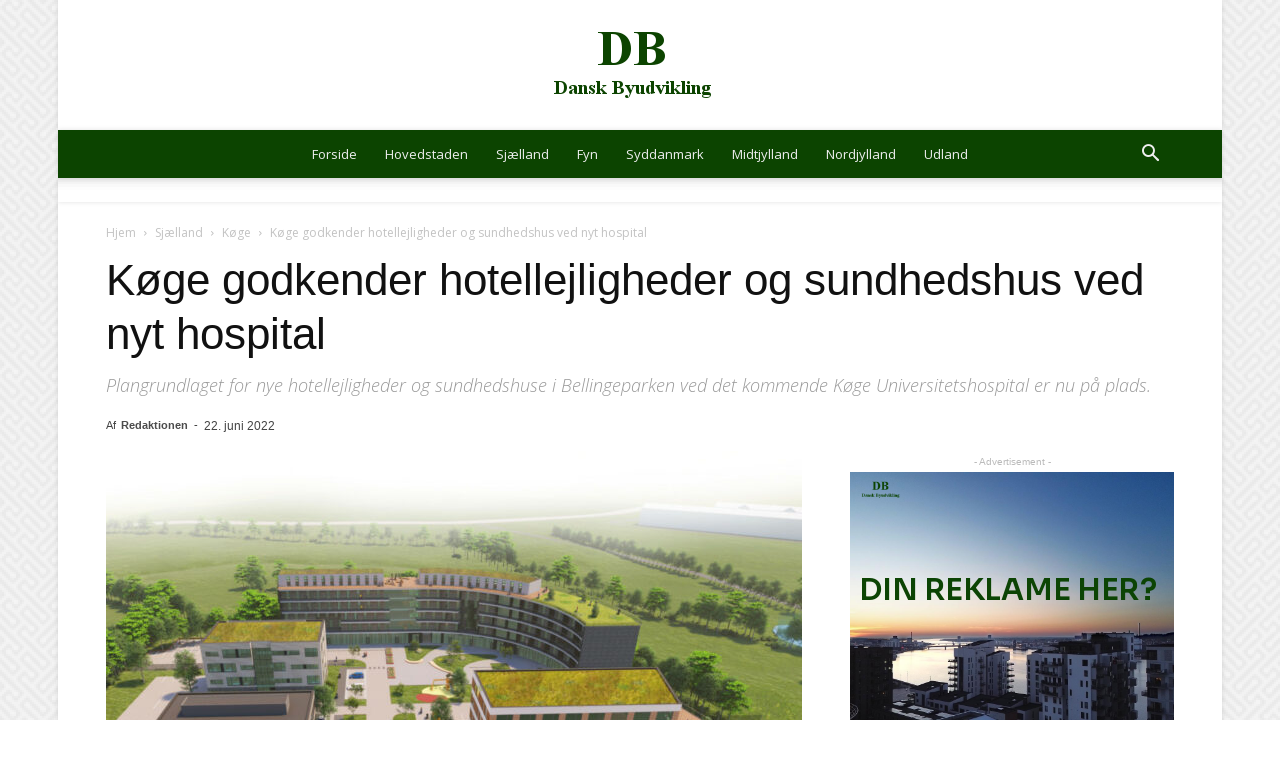

--- FILE ---
content_type: text/html; charset=UTF-8
request_url: https://dansk-byudvikling.dk/koege-godkender-hotellejligheder-og-sundhedshus-ved-nyt-hospital/
body_size: 30786
content:
<!doctype html >
<!--[if IE 8]>    <html class="ie8" lang="en"> <![endif]-->
<!--[if IE 9]>    <html class="ie9" lang="en"> <![endif]-->
<!--[if gt IE 8]><!--> <html lang="da-DK"> <!--<![endif]-->
<head>
    <title>Køge godkender hotellejligheder og sundhedshus ved nyt hospital - Dansk Byudvikling</title>
    <meta charset="UTF-8" />
    <meta name="viewport" content="width=device-width, initial-scale=1.0">
    <link rel="pingback" href="https://dansk-byudvikling.dk/xmlrpc.php" />
    <meta name='robots' content='index, follow, max-image-preview:large, max-snippet:-1, max-video-preview:-1' />
<link rel="icon" type="image/png" href="https://usercontent.one/wp/dansk-byudvikling.dk/wp-content/uploads/2019/12/favicon.png?media=1762948418"><link rel="apple-touch-icon-precomposed" sizes="76x76" href="https://usercontent.one/wp/dansk-byudvikling.dk/wp-content/uploads/2024/07/db-icon-76x76-1.png?media=1762948418"/><link rel="apple-touch-icon-precomposed" sizes="120x120" href="https://usercontent.one/wp/dansk-byudvikling.dk/wp-content/uploads/2024/07/db-icon-120x120-1.png?media=1762948418"/><link rel="apple-touch-icon-precomposed" sizes="152x152" href="https://usercontent.one/wp/dansk-byudvikling.dk/wp-content/uploads/2024/07/db-icon-152x152-1.png?media=1762948418"/><link rel="apple-touch-icon-precomposed" sizes="114x114" href="https://usercontent.one/wp/dansk-byudvikling.dk/wp-content/uploads/2024/07/db-icon-114x114-1.png?media=1762948418"/><link rel="apple-touch-icon-precomposed" sizes="144x144" href="https://usercontent.one/wp/dansk-byudvikling.dk/wp-content/uploads/2024/07/db-icon-144x144-1.png?media=1762948418"/>
	<!-- This site is optimized with the Yoast SEO plugin v23.5 - https://yoast.com/wordpress/plugins/seo/ -->
	<meta name="description" content="Plangrundlaget for nye hotellejligheder og sundhedshuse i Bellingeparken ved det kommende Køge Universitetshospital er nu på plads." />
	<link rel="canonical" href="https://dansk-byudvikling.dk/koege-godkender-hotellejligheder-og-sundhedshus-ved-nyt-hospital/" />
	<meta property="og:locale" content="da_DK" />
	<meta property="og:type" content="article" />
	<meta property="og:title" content="Køge godkender hotellejligheder og sundhedshus ved nyt hospital - Dansk Byudvikling" />
	<meta property="og:description" content="Plangrundlaget for nye hotellejligheder og sundhedshuse i Bellingeparken ved det kommende Køge Universitetshospital er nu på plads." />
	<meta property="og:url" content="https://dansk-byudvikling.dk/koege-godkender-hotellejligheder-og-sundhedshus-ved-nyt-hospital/" />
	<meta property="og:site_name" content="Dansk Byudvikling" />
	<meta property="article:publisher" content="https://www.facebook.com/danskbyudvikling" />
	<meta property="article:published_time" content="2022-06-22T10:01:24+00:00" />
	<meta property="article:modified_time" content="2022-06-22T10:02:19+00:00" />
	<meta property="og:image" content="https://usercontent.one/wp/dansk-byudvikling.dk/wp-content/uploads/2022/03/projekt-med-hotellejligheder-ved-koege-universitetshospital-paa-tegnebraettet.jpg?media=1762948418" />
	<meta property="og:image:width" content="1400" />
	<meta property="og:image:height" content="849" />
	<meta property="og:image:type" content="image/jpeg" />
	<meta name="author" content="Redaktionen" />
	<meta name="twitter:card" content="summary_large_image" />
	<meta name="twitter:label1" content="Skrevet af" />
	<meta name="twitter:data1" content="Redaktionen" />
	<meta name="twitter:label2" content="Estimeret læsetid" />
	<meta name="twitter:data2" content="1 minut" />
	<script type="application/ld+json" class="yoast-schema-graph">{"@context":"https://schema.org","@graph":[{"@type":"Article","@id":"https://dansk-byudvikling.dk/koege-godkender-hotellejligheder-og-sundhedshus-ved-nyt-hospital/#article","isPartOf":{"@id":"https://dansk-byudvikling.dk/koege-godkender-hotellejligheder-og-sundhedshus-ved-nyt-hospital/"},"author":{"name":"Redaktionen","@id":"https://dansk-byudvikling.dk/#/schema/person/db57993c13dc8c808b588e5e4250dc2c"},"headline":"Køge godkender hotellejligheder og sundhedshus ved nyt hospital","datePublished":"2022-06-22T10:01:24+00:00","dateModified":"2022-06-22T10:02:19+00:00","mainEntityOfPage":{"@id":"https://dansk-byudvikling.dk/koege-godkender-hotellejligheder-og-sundhedshus-ved-nyt-hospital/"},"wordCount":237,"commentCount":0,"publisher":{"@id":"https://dansk-byudvikling.dk/#organization"},"image":{"@id":"https://dansk-byudvikling.dk/koege-godkender-hotellejligheder-og-sundhedshus-ved-nyt-hospital/#primaryimage"},"thumbnailUrl":"https://dansk-byudvikling.dk/wp-content/uploads/2022/03/projekt-med-hotellejligheder-ved-koege-universitetshospital-paa-tegnebraettet.jpg","keywords":["køge"],"articleSection":["Køge","X-Tophistorie"],"inLanguage":"da-DK","potentialAction":[{"@type":"CommentAction","name":"Comment","target":["https://dansk-byudvikling.dk/koege-godkender-hotellejligheder-og-sundhedshus-ved-nyt-hospital/#respond"]}]},{"@type":"WebPage","@id":"https://dansk-byudvikling.dk/koege-godkender-hotellejligheder-og-sundhedshus-ved-nyt-hospital/","url":"https://dansk-byudvikling.dk/koege-godkender-hotellejligheder-og-sundhedshus-ved-nyt-hospital/","name":"Køge godkender hotellejligheder og sundhedshus ved nyt hospital - Dansk Byudvikling","isPartOf":{"@id":"https://dansk-byudvikling.dk/#website"},"primaryImageOfPage":{"@id":"https://dansk-byudvikling.dk/koege-godkender-hotellejligheder-og-sundhedshus-ved-nyt-hospital/#primaryimage"},"image":{"@id":"https://dansk-byudvikling.dk/koege-godkender-hotellejligheder-og-sundhedshus-ved-nyt-hospital/#primaryimage"},"thumbnailUrl":"https://dansk-byudvikling.dk/wp-content/uploads/2022/03/projekt-med-hotellejligheder-ved-koege-universitetshospital-paa-tegnebraettet.jpg","datePublished":"2022-06-22T10:01:24+00:00","dateModified":"2022-06-22T10:02:19+00:00","description":"Plangrundlaget for nye hotellejligheder og sundhedshuse i Bellingeparken ved det kommende Køge Universitetshospital er nu på plads.","breadcrumb":{"@id":"https://dansk-byudvikling.dk/koege-godkender-hotellejligheder-og-sundhedshus-ved-nyt-hospital/#breadcrumb"},"inLanguage":"da-DK","potentialAction":[{"@type":"ReadAction","target":["https://dansk-byudvikling.dk/koege-godkender-hotellejligheder-og-sundhedshus-ved-nyt-hospital/"]}]},{"@type":"ImageObject","inLanguage":"da-DK","@id":"https://dansk-byudvikling.dk/koege-godkender-hotellejligheder-og-sundhedshus-ved-nyt-hospital/#primaryimage","url":"https://dansk-byudvikling.dk/wp-content/uploads/2022/03/projekt-med-hotellejligheder-ved-koege-universitetshospital-paa-tegnebraettet.jpg","contentUrl":"https://dansk-byudvikling.dk/wp-content/uploads/2022/03/projekt-med-hotellejligheder-ved-koege-universitetshospital-paa-tegnebraettet.jpg","width":1400,"height":849,"caption":"Projekt med hotellejligheder ved Køge Universitetshospital på tegnebrættet. Visualisering fra lokalplanforlsaget."},{"@type":"BreadcrumbList","@id":"https://dansk-byudvikling.dk/koege-godkender-hotellejligheder-og-sundhedshus-ved-nyt-hospital/#breadcrumb","itemListElement":[{"@type":"ListItem","position":1,"name":"Forside","item":"https://dansk-byudvikling.dk/"},{"@type":"ListItem","position":2,"name":"Køge godkender hotellejligheder og sundhedshus ved nyt hospital"}]},{"@type":"WebSite","@id":"https://dansk-byudvikling.dk/#website","url":"https://dansk-byudvikling.dk/","name":"Dansk Byudvikling","description":"Nyheder og artikler om dansk by- og ejendomsudvikling","publisher":{"@id":"https://dansk-byudvikling.dk/#organization"},"potentialAction":[{"@type":"SearchAction","target":{"@type":"EntryPoint","urlTemplate":"https://dansk-byudvikling.dk/?s={search_term_string}"},"query-input":{"@type":"PropertyValueSpecification","valueRequired":true,"valueName":"search_term_string"}}],"inLanguage":"da-DK"},{"@type":"Organization","@id":"https://dansk-byudvikling.dk/#organization","name":"Dansk Byudvikling","url":"https://dansk-byudvikling.dk/","logo":{"@type":"ImageObject","inLanguage":"da-DK","@id":"https://dansk-byudvikling.dk/#/schema/logo/image/","url":"https://dansk-byudvikling.dk/wp-content/uploads/2019/12/logo-retina.png","contentUrl":"https://dansk-byudvikling.dk/wp-content/uploads/2019/12/logo-retina.png","width":544,"height":180,"caption":"Dansk Byudvikling"},"image":{"@id":"https://dansk-byudvikling.dk/#/schema/logo/image/"},"sameAs":["https://www.facebook.com/danskbyudvikling","https://www.linkedin.com/dansk-byudvikling"]},{"@type":"Person","@id":"https://dansk-byudvikling.dk/#/schema/person/db57993c13dc8c808b588e5e4250dc2c","name":"Redaktionen","image":{"@type":"ImageObject","inLanguage":"da-DK","@id":"https://dansk-byudvikling.dk/#/schema/person/image/","url":"https://secure.gravatar.com/avatar/4ddc6c59903d013e97889da2d9639f79?s=96&d=mm&r=g","contentUrl":"https://secure.gravatar.com/avatar/4ddc6c59903d013e97889da2d9639f79?s=96&d=mm&r=g","caption":"Redaktionen"},"url":"https://dansk-byudvikling.dk/author/redaktion/"}]}</script>
	<!-- / Yoast SEO plugin. -->


<link rel='dns-prefetch' href='//fonts.googleapis.com' />
<link rel="alternate" type="application/rss+xml" title="Dansk Byudvikling &raquo; Feed" href="https://dansk-byudvikling.dk/feed/" />
<link rel="alternate" type="application/rss+xml" title="Dansk Byudvikling &raquo;-kommentar-feed" href="https://dansk-byudvikling.dk/comments/feed/" />
<link rel="alternate" type="application/rss+xml" title="Dansk Byudvikling &raquo; Køge godkender hotellejligheder og sundhedshus ved nyt hospital-kommentar-feed" href="https://dansk-byudvikling.dk/koege-godkender-hotellejligheder-og-sundhedshus-ved-nyt-hospital/feed/" />
<script type="text/javascript">
/* <![CDATA[ */
window._wpemojiSettings = {"baseUrl":"https:\/\/s.w.org\/images\/core\/emoji\/14.0.0\/72x72\/","ext":".png","svgUrl":"https:\/\/s.w.org\/images\/core\/emoji\/14.0.0\/svg\/","svgExt":".svg","source":{"concatemoji":"https:\/\/dansk-byudvikling.dk\/wp-includes\/js\/wp-emoji-release.min.js?ver=db0d53cb8ffeae2fde419ee098fc88b4"}};
/*! This file is auto-generated */
!function(i,n){var o,s,e;function c(e){try{var t={supportTests:e,timestamp:(new Date).valueOf()};sessionStorage.setItem(o,JSON.stringify(t))}catch(e){}}function p(e,t,n){e.clearRect(0,0,e.canvas.width,e.canvas.height),e.fillText(t,0,0);var t=new Uint32Array(e.getImageData(0,0,e.canvas.width,e.canvas.height).data),r=(e.clearRect(0,0,e.canvas.width,e.canvas.height),e.fillText(n,0,0),new Uint32Array(e.getImageData(0,0,e.canvas.width,e.canvas.height).data));return t.every(function(e,t){return e===r[t]})}function u(e,t,n){switch(t){case"flag":return n(e,"\ud83c\udff3\ufe0f\u200d\u26a7\ufe0f","\ud83c\udff3\ufe0f\u200b\u26a7\ufe0f")?!1:!n(e,"\ud83c\uddfa\ud83c\uddf3","\ud83c\uddfa\u200b\ud83c\uddf3")&&!n(e,"\ud83c\udff4\udb40\udc67\udb40\udc62\udb40\udc65\udb40\udc6e\udb40\udc67\udb40\udc7f","\ud83c\udff4\u200b\udb40\udc67\u200b\udb40\udc62\u200b\udb40\udc65\u200b\udb40\udc6e\u200b\udb40\udc67\u200b\udb40\udc7f");case"emoji":return!n(e,"\ud83e\udef1\ud83c\udffb\u200d\ud83e\udef2\ud83c\udfff","\ud83e\udef1\ud83c\udffb\u200b\ud83e\udef2\ud83c\udfff")}return!1}function f(e,t,n){var r="undefined"!=typeof WorkerGlobalScope&&self instanceof WorkerGlobalScope?new OffscreenCanvas(300,150):i.createElement("canvas"),a=r.getContext("2d",{willReadFrequently:!0}),o=(a.textBaseline="top",a.font="600 32px Arial",{});return e.forEach(function(e){o[e]=t(a,e,n)}),o}function t(e){var t=i.createElement("script");t.src=e,t.defer=!0,i.head.appendChild(t)}"undefined"!=typeof Promise&&(o="wpEmojiSettingsSupports",s=["flag","emoji"],n.supports={everything:!0,everythingExceptFlag:!0},e=new Promise(function(e){i.addEventListener("DOMContentLoaded",e,{once:!0})}),new Promise(function(t){var n=function(){try{var e=JSON.parse(sessionStorage.getItem(o));if("object"==typeof e&&"number"==typeof e.timestamp&&(new Date).valueOf()<e.timestamp+604800&&"object"==typeof e.supportTests)return e.supportTests}catch(e){}return null}();if(!n){if("undefined"!=typeof Worker&&"undefined"!=typeof OffscreenCanvas&&"undefined"!=typeof URL&&URL.createObjectURL&&"undefined"!=typeof Blob)try{var e="postMessage("+f.toString()+"("+[JSON.stringify(s),u.toString(),p.toString()].join(",")+"));",r=new Blob([e],{type:"text/javascript"}),a=new Worker(URL.createObjectURL(r),{name:"wpTestEmojiSupports"});return void(a.onmessage=function(e){c(n=e.data),a.terminate(),t(n)})}catch(e){}c(n=f(s,u,p))}t(n)}).then(function(e){for(var t in e)n.supports[t]=e[t],n.supports.everything=n.supports.everything&&n.supports[t],"flag"!==t&&(n.supports.everythingExceptFlag=n.supports.everythingExceptFlag&&n.supports[t]);n.supports.everythingExceptFlag=n.supports.everythingExceptFlag&&!n.supports.flag,n.DOMReady=!1,n.readyCallback=function(){n.DOMReady=!0}}).then(function(){return e}).then(function(){var e;n.supports.everything||(n.readyCallback(),(e=n.source||{}).concatemoji?t(e.concatemoji):e.wpemoji&&e.twemoji&&(t(e.twemoji),t(e.wpemoji)))}))}((window,document),window._wpemojiSettings);
/* ]]> */
</script>
<style id='wp-emoji-styles-inline-css' type='text/css'>

	img.wp-smiley, img.emoji {
		display: inline !important;
		border: none !important;
		box-shadow: none !important;
		height: 1em !important;
		width: 1em !important;
		margin: 0 0.07em !important;
		vertical-align: -0.1em !important;
		background: none !important;
		padding: 0 !important;
	}
</style>
<link rel='stylesheet' id='wp-block-library-css' href='https://dansk-byudvikling.dk/wp-includes/css/dist/block-library/style.min.css?ver=db0d53cb8ffeae2fde419ee098fc88b4' type='text/css' media='all' />
<style id='classic-theme-styles-inline-css' type='text/css'>
/*! This file is auto-generated */
.wp-block-button__link{color:#fff;background-color:#32373c;border-radius:9999px;box-shadow:none;text-decoration:none;padding:calc(.667em + 2px) calc(1.333em + 2px);font-size:1.125em}.wp-block-file__button{background:#32373c;color:#fff;text-decoration:none}
</style>
<style id='global-styles-inline-css' type='text/css'>
body{--wp--preset--color--black: #000000;--wp--preset--color--cyan-bluish-gray: #abb8c3;--wp--preset--color--white: #ffffff;--wp--preset--color--pale-pink: #f78da7;--wp--preset--color--vivid-red: #cf2e2e;--wp--preset--color--luminous-vivid-orange: #ff6900;--wp--preset--color--luminous-vivid-amber: #fcb900;--wp--preset--color--light-green-cyan: #7bdcb5;--wp--preset--color--vivid-green-cyan: #00d084;--wp--preset--color--pale-cyan-blue: #8ed1fc;--wp--preset--color--vivid-cyan-blue: #0693e3;--wp--preset--color--vivid-purple: #9b51e0;--wp--preset--gradient--vivid-cyan-blue-to-vivid-purple: linear-gradient(135deg,rgba(6,147,227,1) 0%,rgb(155,81,224) 100%);--wp--preset--gradient--light-green-cyan-to-vivid-green-cyan: linear-gradient(135deg,rgb(122,220,180) 0%,rgb(0,208,130) 100%);--wp--preset--gradient--luminous-vivid-amber-to-luminous-vivid-orange: linear-gradient(135deg,rgba(252,185,0,1) 0%,rgba(255,105,0,1) 100%);--wp--preset--gradient--luminous-vivid-orange-to-vivid-red: linear-gradient(135deg,rgba(255,105,0,1) 0%,rgb(207,46,46) 100%);--wp--preset--gradient--very-light-gray-to-cyan-bluish-gray: linear-gradient(135deg,rgb(238,238,238) 0%,rgb(169,184,195) 100%);--wp--preset--gradient--cool-to-warm-spectrum: linear-gradient(135deg,rgb(74,234,220) 0%,rgb(151,120,209) 20%,rgb(207,42,186) 40%,rgb(238,44,130) 60%,rgb(251,105,98) 80%,rgb(254,248,76) 100%);--wp--preset--gradient--blush-light-purple: linear-gradient(135deg,rgb(255,206,236) 0%,rgb(152,150,240) 100%);--wp--preset--gradient--blush-bordeaux: linear-gradient(135deg,rgb(254,205,165) 0%,rgb(254,45,45) 50%,rgb(107,0,62) 100%);--wp--preset--gradient--luminous-dusk: linear-gradient(135deg,rgb(255,203,112) 0%,rgb(199,81,192) 50%,rgb(65,88,208) 100%);--wp--preset--gradient--pale-ocean: linear-gradient(135deg,rgb(255,245,203) 0%,rgb(182,227,212) 50%,rgb(51,167,181) 100%);--wp--preset--gradient--electric-grass: linear-gradient(135deg,rgb(202,248,128) 0%,rgb(113,206,126) 100%);--wp--preset--gradient--midnight: linear-gradient(135deg,rgb(2,3,129) 0%,rgb(40,116,252) 100%);--wp--preset--font-size--small: 11px;--wp--preset--font-size--medium: 20px;--wp--preset--font-size--large: 32px;--wp--preset--font-size--x-large: 42px;--wp--preset--font-size--regular: 15px;--wp--preset--font-size--larger: 50px;--wp--preset--spacing--20: 0.44rem;--wp--preset--spacing--30: 0.67rem;--wp--preset--spacing--40: 1rem;--wp--preset--spacing--50: 1.5rem;--wp--preset--spacing--60: 2.25rem;--wp--preset--spacing--70: 3.38rem;--wp--preset--spacing--80: 5.06rem;--wp--preset--shadow--natural: 6px 6px 9px rgba(0, 0, 0, 0.2);--wp--preset--shadow--deep: 12px 12px 50px rgba(0, 0, 0, 0.4);--wp--preset--shadow--sharp: 6px 6px 0px rgba(0, 0, 0, 0.2);--wp--preset--shadow--outlined: 6px 6px 0px -3px rgba(255, 255, 255, 1), 6px 6px rgba(0, 0, 0, 1);--wp--preset--shadow--crisp: 6px 6px 0px rgba(0, 0, 0, 1);}:where(.is-layout-flex){gap: 0.5em;}:where(.is-layout-grid){gap: 0.5em;}body .is-layout-flow > .alignleft{float: left;margin-inline-start: 0;margin-inline-end: 2em;}body .is-layout-flow > .alignright{float: right;margin-inline-start: 2em;margin-inline-end: 0;}body .is-layout-flow > .aligncenter{margin-left: auto !important;margin-right: auto !important;}body .is-layout-constrained > .alignleft{float: left;margin-inline-start: 0;margin-inline-end: 2em;}body .is-layout-constrained > .alignright{float: right;margin-inline-start: 2em;margin-inline-end: 0;}body .is-layout-constrained > .aligncenter{margin-left: auto !important;margin-right: auto !important;}body .is-layout-constrained > :where(:not(.alignleft):not(.alignright):not(.alignfull)){max-width: var(--wp--style--global--content-size);margin-left: auto !important;margin-right: auto !important;}body .is-layout-constrained > .alignwide{max-width: var(--wp--style--global--wide-size);}body .is-layout-flex{display: flex;}body .is-layout-flex{flex-wrap: wrap;align-items: center;}body .is-layout-flex > *{margin: 0;}body .is-layout-grid{display: grid;}body .is-layout-grid > *{margin: 0;}:where(.wp-block-columns.is-layout-flex){gap: 2em;}:where(.wp-block-columns.is-layout-grid){gap: 2em;}:where(.wp-block-post-template.is-layout-flex){gap: 1.25em;}:where(.wp-block-post-template.is-layout-grid){gap: 1.25em;}.has-black-color{color: var(--wp--preset--color--black) !important;}.has-cyan-bluish-gray-color{color: var(--wp--preset--color--cyan-bluish-gray) !important;}.has-white-color{color: var(--wp--preset--color--white) !important;}.has-pale-pink-color{color: var(--wp--preset--color--pale-pink) !important;}.has-vivid-red-color{color: var(--wp--preset--color--vivid-red) !important;}.has-luminous-vivid-orange-color{color: var(--wp--preset--color--luminous-vivid-orange) !important;}.has-luminous-vivid-amber-color{color: var(--wp--preset--color--luminous-vivid-amber) !important;}.has-light-green-cyan-color{color: var(--wp--preset--color--light-green-cyan) !important;}.has-vivid-green-cyan-color{color: var(--wp--preset--color--vivid-green-cyan) !important;}.has-pale-cyan-blue-color{color: var(--wp--preset--color--pale-cyan-blue) !important;}.has-vivid-cyan-blue-color{color: var(--wp--preset--color--vivid-cyan-blue) !important;}.has-vivid-purple-color{color: var(--wp--preset--color--vivid-purple) !important;}.has-black-background-color{background-color: var(--wp--preset--color--black) !important;}.has-cyan-bluish-gray-background-color{background-color: var(--wp--preset--color--cyan-bluish-gray) !important;}.has-white-background-color{background-color: var(--wp--preset--color--white) !important;}.has-pale-pink-background-color{background-color: var(--wp--preset--color--pale-pink) !important;}.has-vivid-red-background-color{background-color: var(--wp--preset--color--vivid-red) !important;}.has-luminous-vivid-orange-background-color{background-color: var(--wp--preset--color--luminous-vivid-orange) !important;}.has-luminous-vivid-amber-background-color{background-color: var(--wp--preset--color--luminous-vivid-amber) !important;}.has-light-green-cyan-background-color{background-color: var(--wp--preset--color--light-green-cyan) !important;}.has-vivid-green-cyan-background-color{background-color: var(--wp--preset--color--vivid-green-cyan) !important;}.has-pale-cyan-blue-background-color{background-color: var(--wp--preset--color--pale-cyan-blue) !important;}.has-vivid-cyan-blue-background-color{background-color: var(--wp--preset--color--vivid-cyan-blue) !important;}.has-vivid-purple-background-color{background-color: var(--wp--preset--color--vivid-purple) !important;}.has-black-border-color{border-color: var(--wp--preset--color--black) !important;}.has-cyan-bluish-gray-border-color{border-color: var(--wp--preset--color--cyan-bluish-gray) !important;}.has-white-border-color{border-color: var(--wp--preset--color--white) !important;}.has-pale-pink-border-color{border-color: var(--wp--preset--color--pale-pink) !important;}.has-vivid-red-border-color{border-color: var(--wp--preset--color--vivid-red) !important;}.has-luminous-vivid-orange-border-color{border-color: var(--wp--preset--color--luminous-vivid-orange) !important;}.has-luminous-vivid-amber-border-color{border-color: var(--wp--preset--color--luminous-vivid-amber) !important;}.has-light-green-cyan-border-color{border-color: var(--wp--preset--color--light-green-cyan) !important;}.has-vivid-green-cyan-border-color{border-color: var(--wp--preset--color--vivid-green-cyan) !important;}.has-pale-cyan-blue-border-color{border-color: var(--wp--preset--color--pale-cyan-blue) !important;}.has-vivid-cyan-blue-border-color{border-color: var(--wp--preset--color--vivid-cyan-blue) !important;}.has-vivid-purple-border-color{border-color: var(--wp--preset--color--vivid-purple) !important;}.has-vivid-cyan-blue-to-vivid-purple-gradient-background{background: var(--wp--preset--gradient--vivid-cyan-blue-to-vivid-purple) !important;}.has-light-green-cyan-to-vivid-green-cyan-gradient-background{background: var(--wp--preset--gradient--light-green-cyan-to-vivid-green-cyan) !important;}.has-luminous-vivid-amber-to-luminous-vivid-orange-gradient-background{background: var(--wp--preset--gradient--luminous-vivid-amber-to-luminous-vivid-orange) !important;}.has-luminous-vivid-orange-to-vivid-red-gradient-background{background: var(--wp--preset--gradient--luminous-vivid-orange-to-vivid-red) !important;}.has-very-light-gray-to-cyan-bluish-gray-gradient-background{background: var(--wp--preset--gradient--very-light-gray-to-cyan-bluish-gray) !important;}.has-cool-to-warm-spectrum-gradient-background{background: var(--wp--preset--gradient--cool-to-warm-spectrum) !important;}.has-blush-light-purple-gradient-background{background: var(--wp--preset--gradient--blush-light-purple) !important;}.has-blush-bordeaux-gradient-background{background: var(--wp--preset--gradient--blush-bordeaux) !important;}.has-luminous-dusk-gradient-background{background: var(--wp--preset--gradient--luminous-dusk) !important;}.has-pale-ocean-gradient-background{background: var(--wp--preset--gradient--pale-ocean) !important;}.has-electric-grass-gradient-background{background: var(--wp--preset--gradient--electric-grass) !important;}.has-midnight-gradient-background{background: var(--wp--preset--gradient--midnight) !important;}.has-small-font-size{font-size: var(--wp--preset--font-size--small) !important;}.has-medium-font-size{font-size: var(--wp--preset--font-size--medium) !important;}.has-large-font-size{font-size: var(--wp--preset--font-size--large) !important;}.has-x-large-font-size{font-size: var(--wp--preset--font-size--x-large) !important;}
.wp-block-navigation a:where(:not(.wp-element-button)){color: inherit;}
:where(.wp-block-post-template.is-layout-flex){gap: 1.25em;}:where(.wp-block-post-template.is-layout-grid){gap: 1.25em;}
:where(.wp-block-columns.is-layout-flex){gap: 2em;}:where(.wp-block-columns.is-layout-grid){gap: 2em;}
.wp-block-pullquote{font-size: 1.5em;line-height: 1.6;}
</style>
<link rel='stylesheet' id='symple_shortcode_styles-css' href='https://usercontent.one/wp/dansk-byudvikling.dk/wp-content/plugins/symple-shortcodes/shortcodes/css/symple_shortcodes_styles.css?media=1762948418?ver=db0d53cb8ffeae2fde419ee098fc88b4' type='text/css' media='all' />
<link rel='stylesheet' id='td-plugin-multi-purpose-css' href='https://usercontent.one/wp/dansk-byudvikling.dk/wp-content/plugins/td-composer/td-multi-purpose/style.css?media=1762948418?ver=819b7f9b02b0195f80e3eab970f44973x' type='text/css' media='all' />
<link rel='stylesheet' id='google-fonts-style-css' href='https://fonts.googleapis.com/css?family=Open+Sans%3A300italic%2C400%2C400italic%2C600%2C600italic%2C700%7CRoboto%3A300%2C400%2C400italic%2C500%2C500italic%2C700%2C900&#038;display=swap&#038;ver=10.2' type='text/css' media='all' />
<link rel='stylesheet' id='td-theme-css' href='https://usercontent.one/wp/dansk-byudvikling.dk/wp-content/themes/Newspaper/style.css?ver=10.2&media=1762948418' type='text/css' media='all' />
<style id='td-theme-inline-css' type='text/css'>
    
        @media (max-width: 767px) {
            .td-header-desktop-wrap {
                display: none;
            }
        }
        @media (min-width: 767px) {
            .td-header-mobile-wrap {
                display: none;
            }
        }
    
	
</style>
<link rel='stylesheet' id='td-legacy-framework-front-style-css' href='https://usercontent.one/wp/dansk-byudvikling.dk/wp-content/plugins/td-composer/legacy/Newspaper/assets/css/td_legacy_main.css?media=1762948418?ver=819b7f9b02b0195f80e3eab970f44973x' type='text/css' media='all' />
<link rel='stylesheet' id='td-standard-pack-framework-front-style-css' href='https://usercontent.one/wp/dansk-byudvikling.dk/wp-content/plugins/td-standard-pack/Newspaper/assets/css/td_standard_pack_main.css?media=1762948418?ver=f3d6322e6f953bf07f46586e1d97917d' type='text/css' media='all' />
<link rel='stylesheet' id='td-theme-demo-style-css' href='https://usercontent.one/wp/dansk-byudvikling.dk/wp-content/plugins/td-composer/legacy/Newspaper/includes/demos/magazine/demo_style.css?ver=10.2&media=1762948418' type='text/css' media='all' />
<link rel='stylesheet' id='tdb_front_style-css' href='https://usercontent.one/wp/dansk-byudvikling.dk/wp-content/plugins/td-cloud-library/assets/css/tdb_less_front.css?media=1762948418?ver=c8cba5620a72d5b299fa8f62aeca6adfx' type='text/css' media='all' />
<script type="text/javascript" src="https://dansk-byudvikling.dk/wp-includes/js/jquery/jquery.min.js?ver=3.7.1" id="jquery-core-js"></script>
<script type="text/javascript" src="https://dansk-byudvikling.dk/wp-includes/js/jquery/jquery-migrate.min.js?ver=3.4.1" id="jquery-migrate-js"></script>
<link rel="https://api.w.org/" href="https://dansk-byudvikling.dk/wp-json/" /><link rel="alternate" type="application/json" href="https://dansk-byudvikling.dk/wp-json/wp/v2/posts/4402" /><link rel="EditURI" type="application/rsd+xml" title="RSD" href="https://dansk-byudvikling.dk/xmlrpc.php?rsd" />
<link rel="alternate" type="application/json+oembed" href="https://dansk-byudvikling.dk/wp-json/oembed/1.0/embed?url=https%3A%2F%2Fdansk-byudvikling.dk%2Fkoege-godkender-hotellejligheder-og-sundhedshus-ved-nyt-hospital%2F" />
<link rel="alternate" type="text/xml+oembed" href="https://dansk-byudvikling.dk/wp-json/oembed/1.0/embed?url=https%3A%2F%2Fdansk-byudvikling.dk%2Fkoege-godkender-hotellejligheder-og-sundhedshus-ved-nyt-hospital%2F&#038;format=xml" />
<style>[class*=" icon-oc-"],[class^=icon-oc-]{speak:none;font-style:normal;font-weight:400;font-variant:normal;text-transform:none;line-height:1;-webkit-font-smoothing:antialiased;-moz-osx-font-smoothing:grayscale}.icon-oc-one-com-white-32px-fill:before{content:"901"}.icon-oc-one-com:before{content:"900"}#one-com-icon,.toplevel_page_onecom-wp .wp-menu-image{speak:none;display:flex;align-items:center;justify-content:center;text-transform:none;line-height:1;-webkit-font-smoothing:antialiased;-moz-osx-font-smoothing:grayscale}.onecom-wp-admin-bar-item>a,.toplevel_page_onecom-wp>.wp-menu-name{font-size:16px;font-weight:400;line-height:1}.toplevel_page_onecom-wp>.wp-menu-name img{width:69px;height:9px;}.wp-submenu-wrap.wp-submenu>.wp-submenu-head>img{width:88px;height:auto}.onecom-wp-admin-bar-item>a img{height:7px!important}.onecom-wp-admin-bar-item>a img,.toplevel_page_onecom-wp>.wp-menu-name img{opacity:.8}.onecom-wp-admin-bar-item.hover>a img,.toplevel_page_onecom-wp.wp-has-current-submenu>.wp-menu-name img,li.opensub>a.toplevel_page_onecom-wp>.wp-menu-name img{opacity:1}#one-com-icon:before,.onecom-wp-admin-bar-item>a:before,.toplevel_page_onecom-wp>.wp-menu-image:before{content:'';position:static!important;background-color:rgba(240,245,250,.4);border-radius:102px;width:18px;height:18px;padding:0!important}.onecom-wp-admin-bar-item>a:before{width:14px;height:14px}.onecom-wp-admin-bar-item.hover>a:before,.toplevel_page_onecom-wp.opensub>a>.wp-menu-image:before,.toplevel_page_onecom-wp.wp-has-current-submenu>.wp-menu-image:before{background-color:#76b82a}.onecom-wp-admin-bar-item>a{display:inline-flex!important;align-items:center;justify-content:center}#one-com-logo-wrapper{font-size:4em}#one-com-icon{vertical-align:middle}.imagify-welcome{display:none !important;}</style><script data-ad-client="ca-pub-9497983646735924" async src="https://pagead2.googlesyndication.com/pagead/js/adsbygoogle.js"></script>

<!-- Global site tag (gtag.js) - Google Analytics -->
<script async src="https://www.googletagmanager.com/gtag/js?id=UA-120511446-4"></script>
<script>
  window.dataLayer = window.dataLayer || [];
  function gtag(){dataLayer.push(arguments);}
  gtag('js', new Date());

  gtag('config', 'UA-120511446-4');
</script>

<!-- Google tag (gtag.js) -->
<script async src="https://www.googletagmanager.com/gtag/js?id=UA-120511446-4"></script>
<script>
  window.dataLayer = window.dataLayer || [];
  function gtag(){dataLayer.push(arguments);}
  gtag('js', new Date());

  gtag('config', 'UA-120511446-4');
</script>

<link rel="icon" href="/wp-content/uploads/2019/12/favicon.png"><!--[if lt IE 9]><script src="https://cdnjs.cloudflare.com/ajax/libs/html5shiv/3.7.3/html5shiv.js"></script><![endif]-->
        <script>
        window.tdb_globals = {"wpRestNonce":"f77132a812","wpRestUrl":"https:\/\/dansk-byudvikling.dk\/wp-json\/","permalinkStructure":"\/%postname%\/","isAjax":false,"isAdminBarShowing":false,"autoloadScrollPercent":50,"postAutoloadStatus":"off","origPostEditUrl":null};
    </script>
    			<script>
				window.tdwGlobal = {"adminUrl":"https:\/\/dansk-byudvikling.dk\/wp-admin\/","wpRestNonce":"f77132a812","wpRestUrl":"https:\/\/dansk-byudvikling.dk\/wp-json\/","permalinkStructure":"\/%postname%\/"};
			</script>
			
<!-- JS generated by theme -->

<script>
    
    

	    var tdBlocksArray = []; //here we store all the items for the current page

	    //td_block class - each ajax block uses a object of this class for requests
	    function tdBlock() {
		    this.id = '';
		    this.block_type = 1; //block type id (1-234 etc)
		    this.atts = '';
		    this.td_column_number = '';
		    this.td_current_page = 1; //
		    this.post_count = 0; //from wp
		    this.found_posts = 0; //from wp
		    this.max_num_pages = 0; //from wp
		    this.td_filter_value = ''; //current live filter value
		    this.is_ajax_running = false;
		    this.td_user_action = ''; // load more or infinite loader (used by the animation)
		    this.header_color = '';
		    this.ajax_pagination_infinite_stop = ''; //show load more at page x
	    }


        // td_js_generator - mini detector
        (function(){
            var htmlTag = document.getElementsByTagName("html")[0];

	        if ( navigator.userAgent.indexOf("MSIE 10.0") > -1 ) {
                htmlTag.className += ' ie10';
            }

            if ( !!navigator.userAgent.match(/Trident.*rv\:11\./) ) {
                htmlTag.className += ' ie11';
            }

	        if ( navigator.userAgent.indexOf("Edge") > -1 ) {
                htmlTag.className += ' ieEdge';
            }

            if ( /(iPad|iPhone|iPod)/g.test(navigator.userAgent) ) {
                htmlTag.className += ' td-md-is-ios';
            }

            var user_agent = navigator.userAgent.toLowerCase();
            if ( user_agent.indexOf("android") > -1 ) {
                htmlTag.className += ' td-md-is-android';
            }

            if ( -1 !== navigator.userAgent.indexOf('Mac OS X')  ) {
                htmlTag.className += ' td-md-is-os-x';
            }

            if ( /chrom(e|ium)/.test(navigator.userAgent.toLowerCase()) ) {
               htmlTag.className += ' td-md-is-chrome';
            }

            if ( -1 !== navigator.userAgent.indexOf('Firefox') ) {
                htmlTag.className += ' td-md-is-firefox';
            }

            if ( -1 !== navigator.userAgent.indexOf('Safari') && -1 === navigator.userAgent.indexOf('Chrome') ) {
                htmlTag.className += ' td-md-is-safari';
            }

            if( -1 !== navigator.userAgent.indexOf('IEMobile') ){
                htmlTag.className += ' td-md-is-iemobile';
            }

        })();




        var tdLocalCache = {};

        ( function () {
            "use strict";

            tdLocalCache = {
                data: {},
                remove: function (resource_id) {
                    delete tdLocalCache.data[resource_id];
                },
                exist: function (resource_id) {
                    return tdLocalCache.data.hasOwnProperty(resource_id) && tdLocalCache.data[resource_id] !== null;
                },
                get: function (resource_id) {
                    return tdLocalCache.data[resource_id];
                },
                set: function (resource_id, cachedData) {
                    tdLocalCache.remove(resource_id);
                    tdLocalCache.data[resource_id] = cachedData;
                }
            };
        })();

    
    
var td_viewport_interval_list=[{"limitBottom":767,"sidebarWidth":228},{"limitBottom":1018,"sidebarWidth":300},{"limitBottom":1140,"sidebarWidth":324}];
var td_animation_stack_effect="type0";
var tds_animation_stack=true;
var td_animation_stack_specific_selectors=".entry-thumb, img";
var td_animation_stack_general_selectors=".td-animation-stack img, .td-animation-stack .entry-thumb, .post img";
var tds_general_modal_image="yes";
var tdc_is_installed="yes";
var td_ajax_url="https:\/\/dansk-byudvikling.dk\/wp-admin\/admin-ajax.php?td_theme_name=Newspaper&v=10.2";
var td_get_template_directory_uri="https:\/\/dansk-byudvikling.dk\/wp-content\/plugins\/td-composer\/legacy\/common";
var tds_snap_menu="smart_snap_always";
var tds_logo_on_sticky="show";
var tds_header_style="10";
var td_please_wait="Please wait...";
var td_email_user_pass_incorrect="User or password incorrect!";
var td_email_user_incorrect="Email or username incorrect!";
var td_email_incorrect="Email incorrect!";
var tds_more_articles_on_post_enable="";
var tds_more_articles_on_post_time_to_wait="3";
var tds_more_articles_on_post_pages_distance_from_top=0;
var tds_theme_color_site_wide="#0c4400";
var tds_smart_sidebar="enabled";
var tdThemeName="Newspaper";
var td_magnific_popup_translation_tPrev="Forrige";
var td_magnific_popup_translation_tNext="N\u00e6ste";
var td_magnific_popup_translation_tCounter="%curr% af %total%";
var td_magnific_popup_translation_ajax_tError="Indholdet fra %url% kunne ikke indl\u00e6ses";
var td_magnific_popup_translation_image_tError="Billedet kunne ikke indl\u00e6ses";
var tdBlockNonce="a22f5170ab";
var tdDateNamesI18n={"month_names":["januar","februar","marts","april","maj","juni","juli","august","september","oktober","november","december"],"month_names_short":["jan","feb","mar","apr","maj","jun","jul","aug","sep","okt","nov","dec"],"day_names":["s\u00f8ndag","mandag","tirsdag","onsdag","torsdag","fredag","l\u00f8rdag"],"day_names_short":["s\u00f8n","man","tirs","ons","tors","fre","l\u00f8r"]};
var td_ad_background_click_link="";
var td_ad_background_click_target="";
</script>


<!-- Header style compiled by theme -->

<style>
    
.td-header-wrap .black-menu .sf-menu > .current-menu-item > a,
    .td-header-wrap .black-menu .sf-menu > .current-menu-ancestor > a,
    .td-header-wrap .black-menu .sf-menu > .current-category-ancestor > a,
    .td-header-wrap .black-menu .sf-menu > li > a:hover,
    .td-header-wrap .black-menu .sf-menu > .sfHover > a,
    .sf-menu > .current-menu-item > a:after,
    .sf-menu > .current-menu-ancestor > a:after,
    .sf-menu > .current-category-ancestor > a:after,
    .sf-menu > li:hover > a:after,
    .sf-menu > .sfHover > a:after,
    .header-search-wrap .td-drop-down-search:after,
    .header-search-wrap .td-drop-down-search .btn:hover,
    input[type=submit]:hover,
    .td-read-more a,
    .td-post-category:hover,
    .td_top_authors .td-active .td-author-post-count,
    .td_top_authors .td-active .td-author-comments-count,
    .td_top_authors .td_mod_wrap:hover .td-author-post-count,
    .td_top_authors .td_mod_wrap:hover .td-author-comments-count,
    .td-404-sub-sub-title a:hover,
    .td-search-form-widget .wpb_button:hover,
    .td-rating-bar-wrap div,
    .dropcap,
    .td_wrapper_video_playlist .td_video_controls_playlist_wrapper,
    .wpb_default,
    .wpb_default:hover,
    .td-left-smart-list:hover,
    .td-right-smart-list:hover,
    .woocommerce-checkout .woocommerce input.button:hover,
    .woocommerce-page .woocommerce a.button:hover,
    .woocommerce-account div.woocommerce .button:hover,
    #bbpress-forums button:hover,
    .bbp_widget_login .button:hover,
    .td-footer-wrapper .td-post-category,
    .td-footer-wrapper .widget_product_search input[type="submit"]:hover,
    .woocommerce .product a.button:hover,
    .woocommerce .product #respond input#submit:hover,
    .woocommerce .checkout input#place_order:hover,
    .woocommerce .woocommerce.widget .button:hover,
    .single-product .product .summary .cart .button:hover,
    .woocommerce-cart .woocommerce table.cart .button:hover,
    .woocommerce-cart .woocommerce .shipping-calculator-form .button:hover,
    .td-next-prev-wrap a:hover,
    .td-load-more-wrap a:hover,
    .td-post-small-box a:hover,
    .page-nav .current,
    .page-nav:first-child > div,
    #bbpress-forums .bbp-pagination .current,
    #bbpress-forums #bbp-single-user-details #bbp-user-navigation li.current a,
    .td-theme-slider:hover .slide-meta-cat a,
    a.vc_btn-black:hover,
    .td-trending-now-wrapper:hover .td-trending-now-title,
    .td-scroll-up,
    .td-smart-list-button:hover,
    .td-weather-information:before,
    .td-weather-week:before,
    .td_block_exchange .td-exchange-header:before,
    .td-pulldown-syle-2 .td-subcat-dropdown ul:after,
    .td_block_template_9 .td-block-title:after,
    .td_block_template_15 .td-block-title:before,
    div.wpforms-container .wpforms-form div.wpforms-submit-container button[type=submit] {
        background-color: #0c4400;
    }

    .td_block_template_4 .td-related-title .td-cur-simple-item:before {
        border-color: #0c4400 transparent transparent transparent !important;
    }

    .woocommerce .woocommerce-message .button:hover,
    .woocommerce .woocommerce-error .button:hover,
    .woocommerce .woocommerce-info .button:hover {
        background-color: #0c4400 !important;
    }
    
    
    .td_block_template_4 .td-related-title .td-cur-simple-item,
    .td_block_template_3 .td-related-title .td-cur-simple-item,
    .td_block_template_9 .td-related-title:after {
        background-color: #0c4400;
    }

    .woocommerce .product .onsale,
    .woocommerce.widget .ui-slider .ui-slider-handle {
        background: none #0c4400;
    }

    .woocommerce.widget.widget_layered_nav_filters ul li a {
        background: none repeat scroll 0 0 #0c4400 !important;
    }

    a,
    cite a:hover,
    .td-page-content blockquote p,
    .td-post-content blockquote p,
    .mce-content-body blockquote p,
    .comment-content blockquote p,
    .wpb_text_column blockquote p,
    .td_block_text_with_title blockquote p,
    .td_module_wrap:hover .entry-title a,
    .td-subcat-filter .td-subcat-list a:hover,
    .td-subcat-filter .td-subcat-dropdown a:hover,
    .td_quote_on_blocks,
    .dropcap2,
    .dropcap3,
    .td_top_authors .td-active .td-authors-name a,
    .td_top_authors .td_mod_wrap:hover .td-authors-name a,
    .td-post-next-prev-content a:hover,
    .author-box-wrap .td-author-social a:hover,
    .td-author-name a:hover,
    .td-author-url a:hover,
    .comment-reply-link:hover,
    .logged-in-as a:hover,
    #cancel-comment-reply-link:hover,
    .td-search-query,
    .widget a:hover,
    .td_wp_recentcomments a:hover,
    .archive .widget_archive .current,
    .archive .widget_archive .current a,
    .widget_calendar tfoot a:hover,
    .woocommerce a.added_to_cart:hover,
    .woocommerce-account .woocommerce-MyAccount-navigation a:hover,
    #bbpress-forums li.bbp-header .bbp-reply-content span a:hover,
    #bbpress-forums .bbp-forum-freshness a:hover,
    #bbpress-forums .bbp-topic-freshness a:hover,
    #bbpress-forums .bbp-forums-list li a:hover,
    #bbpress-forums .bbp-forum-title:hover,
    #bbpress-forums .bbp-topic-permalink:hover,
    #bbpress-forums .bbp-topic-started-by a:hover,
    #bbpress-forums .bbp-topic-started-in a:hover,
    #bbpress-forums .bbp-body .super-sticky li.bbp-topic-title .bbp-topic-permalink,
    #bbpress-forums .bbp-body .sticky li.bbp-topic-title .bbp-topic-permalink,
    .widget_display_replies .bbp-author-name,
    .widget_display_topics .bbp-author-name,
    .td-subfooter-menu li a:hover,
    a.vc_btn-black:hover,
    .td-smart-list-dropdown-wrap .td-smart-list-button:hover,
    .td-instagram-user a,
    .td-block-title-wrap .td-wrapper-pulldown-filter .td-pulldown-filter-display-option:hover,
    .td-block-title-wrap .td-wrapper-pulldown-filter .td-pulldown-filter-display-option:hover i,
    .td-block-title-wrap .td-wrapper-pulldown-filter .td-pulldown-filter-link:hover,
    .td-block-title-wrap .td-wrapper-pulldown-filter .td-pulldown-filter-item .td-cur-simple-item,
    .td_block_template_2 .td-related-title .td-cur-simple-item,
    .td_block_template_5 .td-related-title .td-cur-simple-item,
    .td_block_template_6 .td-related-title .td-cur-simple-item,
    .td_block_template_7 .td-related-title .td-cur-simple-item,
    .td_block_template_8 .td-related-title .td-cur-simple-item,
    .td_block_template_9 .td-related-title .td-cur-simple-item,
    .td_block_template_10 .td-related-title .td-cur-simple-item,
    .td_block_template_11 .td-related-title .td-cur-simple-item,
    .td_block_template_12 .td-related-title .td-cur-simple-item,
    .td_block_template_13 .td-related-title .td-cur-simple-item,
    .td_block_template_14 .td-related-title .td-cur-simple-item,
    .td_block_template_15 .td-related-title .td-cur-simple-item,
    .td_block_template_16 .td-related-title .td-cur-simple-item,
    .td_block_template_17 .td-related-title .td-cur-simple-item,
    .td-theme-wrap .sf-menu ul .td-menu-item > a:hover,
    .td-theme-wrap .sf-menu ul .sfHover > a,
    .td-theme-wrap .sf-menu ul .current-menu-ancestor > a,
    .td-theme-wrap .sf-menu ul .current-category-ancestor > a,
    .td-theme-wrap .sf-menu ul .current-menu-item > a,
    .td_outlined_btn,
     .td_block_categories_tags .td-ct-item:hover {
        color: #0c4400;
    }

    a.vc_btn-black.vc_btn_square_outlined:hover,
    a.vc_btn-black.vc_btn_outlined:hover {
        color: #0c4400 !important;
    }

    .td-next-prev-wrap a:hover,
    .td-load-more-wrap a:hover,
    .td-post-small-box a:hover,
    .page-nav .current,
    .page-nav:first-child > div,
    #bbpress-forums .bbp-pagination .current,
    .post .td_quote_box,
    .page .td_quote_box,
    a.vc_btn-black:hover,
    .td_block_template_5 .td-block-title > *,
    .td_outlined_btn {
        border-color: #0c4400;
    }

    .td_wrapper_video_playlist .td_video_currently_playing:after {
        border-color: #0c4400 !important;
    }

    .header-search-wrap .td-drop-down-search:before {
        border-color: transparent transparent #0c4400 transparent;
    }

    .block-title > span,
    .block-title > a,
    .block-title > label,
    .widgettitle,
    .widgettitle:after,
    .td-trending-now-title,
    .td-trending-now-wrapper:hover .td-trending-now-title,
    .wpb_tabs li.ui-tabs-active a,
    .wpb_tabs li:hover a,
    .vc_tta-container .vc_tta-color-grey.vc_tta-tabs-position-top.vc_tta-style-classic .vc_tta-tabs-container .vc_tta-tab.vc_active > a,
    .vc_tta-container .vc_tta-color-grey.vc_tta-tabs-position-top.vc_tta-style-classic .vc_tta-tabs-container .vc_tta-tab:hover > a,
    .td_block_template_1 .td-related-title .td-cur-simple-item,
    .woocommerce .product .products h2:not(.woocommerce-loop-product__title),
    .td-subcat-filter .td-subcat-dropdown:hover .td-subcat-more, 
    .td_3D_btn,
    .td_shadow_btn,
    .td_default_btn,
    .td_round_btn, 
    .td_outlined_btn:hover {
    	background-color: #0c4400;
    }

    .woocommerce div.product .woocommerce-tabs ul.tabs li.active {
    	background-color: #0c4400 !important;
    }

    .block-title,
    .td_block_template_1 .td-related-title,
    .wpb_tabs .wpb_tabs_nav,
    .vc_tta-container .vc_tta-color-grey.vc_tta-tabs-position-top.vc_tta-style-classic .vc_tta-tabs-container,
    .woocommerce div.product .woocommerce-tabs ul.tabs:before {
        border-color: #0c4400;
    }
    .td_block_wrap .td-subcat-item a.td-cur-simple-item {
	    color: #0c4400;
	}


    
    .td-grid-style-4 .entry-title
    {
        background-color: rgba(12, 68, 0, 0.7);
    }

    
    .td-theme-wrap .block-title > span,
    .td-theme-wrap .block-title > span > a,
    .td-theme-wrap .widget_rss .block-title .rsswidget,
    .td-theme-wrap .block-title > a,
    .widgettitle,
    .widgettitle > a,
    .td-trending-now-title,
    .wpb_tabs li.ui-tabs-active a,
    .wpb_tabs li:hover a,
    .vc_tta-container .vc_tta-color-grey.vc_tta-tabs-position-top.vc_tta-style-classic .vc_tta-tabs-container .vc_tta-tab.vc_active > a,
    .vc_tta-container .vc_tta-color-grey.vc_tta-tabs-position-top.vc_tta-style-classic .vc_tta-tabs-container .vc_tta-tab:hover > a,
    .td-related-title .td-cur-simple-item,
    .woocommerce div.product .woocommerce-tabs ul.tabs li.active,
    .woocommerce .product .products h2:not(.woocommerce-loop-product__title),
    .td-theme-wrap .td_block_template_2 .td-block-title > *,
    .td-theme-wrap .td_block_template_3 .td-block-title > *,
    .td-theme-wrap .td_block_template_4 .td-block-title > *,
    .td-theme-wrap .td_block_template_5 .td-block-title > *,
    .td-theme-wrap .td_block_template_6 .td-block-title > *,
    .td-theme-wrap .td_block_template_6 .td-block-title:before,
    .td-theme-wrap .td_block_template_7 .td-block-title > *,
    .td-theme-wrap .td_block_template_8 .td-block-title > *,
    .td-theme-wrap .td_block_template_9 .td-block-title > *,
    .td-theme-wrap .td_block_template_10 .td-block-title > *,
    .td-theme-wrap .td_block_template_11 .td-block-title > *,
    .td-theme-wrap .td_block_template_12 .td-block-title > *,
    .td-theme-wrap .td_block_template_13 .td-block-title > span,
    .td-theme-wrap .td_block_template_13 .td-block-title > a,
    .td-theme-wrap .td_block_template_14 .td-block-title > *,
    .td-theme-wrap .td_block_template_14 .td-block-title-wrap .td-wrapper-pulldown-filter .td-pulldown-filter-display-option,
    .td-theme-wrap .td_block_template_14 .td-block-title-wrap .td-wrapper-pulldown-filter .td-pulldown-filter-display-option i,
    .td-theme-wrap .td_block_template_14 .td-block-title-wrap .td-wrapper-pulldown-filter .td-pulldown-filter-display-option:hover,
    .td-theme-wrap .td_block_template_14 .td-block-title-wrap .td-wrapper-pulldown-filter .td-pulldown-filter-display-option:hover i,
    .td-theme-wrap .td_block_template_15 .td-block-title > *,
    .td-theme-wrap .td_block_template_15 .td-block-title-wrap .td-wrapper-pulldown-filter,
    .td-theme-wrap .td_block_template_15 .td-block-title-wrap .td-wrapper-pulldown-filter i,
    .td-theme-wrap .td_block_template_16 .td-block-title > *,
    .td-theme-wrap .td_block_template_17 .td-block-title > * {
    	color: #0c4400;
    }


    
    @media (max-width: 767px) {
        body .td-header-wrap .td-header-main-menu {
            background-color: #0c4400 !important;
        }
    }


    
    .td-menu-background:before,
    .td-search-background:before {
        background: rgba(69,132,112,0.85);
        background: -moz-linear-gradient(top, rgba(69,132,112,0.85) 0%, rgba(18,129,153,0.85) 100%);
        background: -webkit-gradient(left top, left bottom, color-stop(0%, rgba(69,132,112,0.85)), color-stop(100%, rgba(18,129,153,0.85)));
        background: -webkit-linear-gradient(top, rgba(69,132,112,0.85) 0%, rgba(18,129,153,0.85) 100%);
        background: -o-linear-gradient(top, rgba(69,132,112,0.85) 0%, rgba(18,129,153,0.85) 100%);
        background: -ms-linear-gradient(top, rgba(69,132,112,0.85) 0%, rgba(18,129,153,0.85) 100%);
        background: linear-gradient(to bottom, rgba(69,132,112,0.85) 0%, rgba(18,129,153,0.85) 100%);
        filter: progid:DXImageTransform.Microsoft.gradient( startColorstr='rgba(69,132,112,0.85)', endColorstr='rgba(18,129,153,0.85)', GradientType=0 );
    }

    
    .td-mobile-content .current-menu-item > a,
    .td-mobile-content .current-menu-ancestor > a,
    .td-mobile-content .current-category-ancestor > a,
    #td-mobile-nav .td-menu-login-section a:hover,
    #td-mobile-nav .td-register-section a:hover,
    #td-mobile-nav .td-menu-socials-wrap a:hover i,
    .td-search-close a:hover i {
        color: #e9ed6c;
    }

    
    ul.sf-menu > .menu-item > a {
        font-size:13px;
	font-weight:normal;
	text-transform:none;
	
    }
    
    body, p {
    	font-family:"Helvetica Neue", Helvetica, Arial, sans-serif;
	
    }




    
    .white-popup-block:after {
        background: rgba(69,132,112,0.8);
        background: -moz-linear-gradient(45deg, rgba(69,132,112,0.8) 0%, rgba(18,129,153,0.85) 100%);
        background: -webkit-gradient(left bottom, right top, color-stop(0%, rgba(69,132,112,0.8)), color-stop(100%, rgba(18,129,153,0.85)));
        background: -webkit-linear-gradient(45deg, rgba(69,132,112,0.8) 0%, rgba(18,129,153,0.85) 100%);
        background: linear-gradient(45deg, rgba(69,132,112,0.8) 0%, rgba(18,129,153,0.85) 100%);
    }


    
    .white-popup-block:before {
        background-image: url('https://usercontent.one/wp/dansk-byudvikling.dk/wp-content/uploads/2019/12/1.jpg?media=1762948418');
    }.td-header-style-12 .td-header-menu-wrap-full,
    .td-header-style-12 .td-affix,
    .td-grid-style-1.td-hover-1 .td-big-grid-post:hover .td-post-category,
    .td-grid-style-5.td-hover-1 .td-big-grid-post:hover .td-post-category,
    .td_category_template_3 .td-current-sub-category,
    .td_category_template_8 .td-category-header .td-category a.td-current-sub-category,
    .td_category_template_4 .td-category-siblings .td-category a:hover,
     .td_block_big_grid_9.td-grid-style-1 .td-post-category,
    .td_block_big_grid_9.td-grid-style-5 .td-post-category,
    .td-grid-style-6.td-hover-1 .td-module-thumb:after,
     .tdm-menu-active-style5 .td-header-menu-wrap .sf-menu > .current-menu-item > a,
    .tdm-menu-active-style5 .td-header-menu-wrap .sf-menu > .current-menu-ancestor > a,
    .tdm-menu-active-style5 .td-header-menu-wrap .sf-menu > .current-category-ancestor > a,
    .tdm-menu-active-style5 .td-header-menu-wrap .sf-menu > li > a:hover,
    .tdm-menu-active-style5 .td-header-menu-wrap .sf-menu > .sfHover > a {
        background-color: #0c4400;
    }
    
    .td_mega_menu_sub_cats .cur-sub-cat,
    .td-mega-span h3 a:hover,
    .td_mod_mega_menu:hover .entry-title a,
    .header-search-wrap .result-msg a:hover,
    .td-header-top-menu .td-drop-down-search .td_module_wrap:hover .entry-title a,
    .td-header-top-menu .td-icon-search:hover,
    .td-header-wrap .result-msg a:hover,
    .top-header-menu li a:hover,
    .top-header-menu .current-menu-item > a,
    .top-header-menu .current-menu-ancestor > a,
    .top-header-menu .current-category-ancestor > a,
    .td-social-icon-wrap > a:hover,
    .td-header-sp-top-widget .td-social-icon-wrap a:hover,
    .td_mod_related_posts:hover h3 > a,
    .td-post-template-11 .td-related-title .td-related-left:hover,
    .td-post-template-11 .td-related-title .td-related-right:hover,
    .td-post-template-11 .td-related-title .td-cur-simple-item,
    .td-post-template-11 .td_block_related_posts .td-next-prev-wrap a:hover,
    .td-category-header .td-pulldown-category-filter-link:hover,
    .td-category-siblings .td-subcat-dropdown a:hover,
    .td-category-siblings .td-subcat-dropdown a.td-current-sub-category,
    .footer-text-wrap .footer-email-wrap a,
    .footer-social-wrap a:hover,
    .td_module_17 .td-read-more a:hover,
    .td_module_18 .td-read-more a:hover,
    .td_module_19 .td-post-author-name a:hover,
    .td-pulldown-syle-2 .td-subcat-dropdown:hover .td-subcat-more span,
    .td-pulldown-syle-2 .td-subcat-dropdown:hover .td-subcat-more i,
    .td-pulldown-syle-3 .td-subcat-dropdown:hover .td-subcat-more span,
    .td-pulldown-syle-3 .td-subcat-dropdown:hover .td-subcat-more i,
    .tdm-menu-active-style3 .tdm-header.td-header-wrap .sf-menu > .current-category-ancestor > a,
    .tdm-menu-active-style3 .tdm-header.td-header-wrap .sf-menu > .current-menu-ancestor > a,
    .tdm-menu-active-style3 .tdm-header.td-header-wrap .sf-menu > .current-menu-item > a,
    .tdm-menu-active-style3 .tdm-header.td-header-wrap .sf-menu > .sfHover > a,
    .tdm-menu-active-style3 .tdm-header.td-header-wrap .sf-menu > li > a:hover {
        color: #0c4400;
    }
    
    .td-mega-menu-page .wpb_content_element ul li a:hover,
    .td-theme-wrap .td-aj-search-results .td_module_wrap:hover .entry-title a,
    .td-theme-wrap .header-search-wrap .result-msg a:hover {
        color: #0c4400 !important;
    }
    
    .td_category_template_8 .td-category-header .td-category a.td-current-sub-category,
    .td_category_template_4 .td-category-siblings .td-category a:hover,
    .tdm-menu-active-style4 .tdm-header .sf-menu > .current-menu-item > a,
    .tdm-menu-active-style4 .tdm-header .sf-menu > .current-menu-ancestor > a,
    .tdm-menu-active-style4 .tdm-header .sf-menu > .current-category-ancestor > a,
    .tdm-menu-active-style4 .tdm-header .sf-menu > li > a:hover,
    .tdm-menu-active-style4 .tdm-header .sf-menu > .sfHover > a {
        border-color: #0c4400;
    }
    
    


    
    .td-header-wrap .td-header-top-menu-full,
    .td-header-wrap .top-header-menu .sub-menu,
    .tdm-header-style-1.td-header-wrap .td-header-top-menu-full,
    .tdm-header-style-1.td-header-wrap .top-header-menu .sub-menu,
    .tdm-header-style-2.td-header-wrap .td-header-top-menu-full,
    .tdm-header-style-2.td-header-wrap .top-header-menu .sub-menu,
    .tdm-header-style-3.td-header-wrap .td-header-top-menu-full,
    .tdm-header-style-3.td-header-wrap .top-header-menu .sub-menu {
        background-color: #f9f9f9;
    }
    .td-header-style-8 .td-header-top-menu-full {
        background-color: transparent;
    }
    .td-header-style-8 .td-header-top-menu-full .td-header-top-menu {
        background-color: #f9f9f9;
        padding-left: 15px;
        padding-right: 15px;
    }

    .td-header-wrap .td-header-top-menu-full .td-header-top-menu,
    .td-header-wrap .td-header-top-menu-full {
        border-bottom: none;
    }


    
    .td-header-top-menu,
    .td-header-top-menu a,
    .td-header-wrap .td-header-top-menu-full .td-header-top-menu,
    .td-header-wrap .td-header-top-menu-full a,
    .td-header-style-8 .td-header-top-menu,
    .td-header-style-8 .td-header-top-menu a,
    .td-header-top-menu .td-drop-down-search .entry-title a {
        color: #2f2f2f;
    }

    
    .top-header-menu .current-menu-item > a,
    .top-header-menu .current-menu-ancestor > a,
    .top-header-menu .current-category-ancestor > a,
    .top-header-menu li a:hover,
    .td-header-sp-top-widget .td-icon-search:hover {
        color: #009688;
    }

    
    .td-header-wrap .td-header-sp-top-widget .td-icon-font,
    .td-header-style-7 .td-header-top-menu .td-social-icon-wrap .td-icon-font {
        color: #2f2f2f;
    }

    
    .td-header-wrap .td-header-sp-top-widget i.td-icon-font:hover {
        color: #009688;
    }


    
    .td-header-wrap .td-header-menu-wrap-full,
    .td-header-menu-wrap.td-affix,
    .td-header-style-3 .td-header-main-menu,
    .td-header-style-3 .td-affix .td-header-main-menu,
    .td-header-style-4 .td-header-main-menu,
    .td-header-style-4 .td-affix .td-header-main-menu,
    .td-header-style-8 .td-header-menu-wrap.td-affix,
    .td-header-style-8 .td-header-top-menu-full {
        background-color: #0c4400;
    }
    .td-boxed-layout .td-header-style-3 .td-header-menu-wrap,
    .td-boxed-layout .td-header-style-4 .td-header-menu-wrap,
    .td-header-style-3 .td_stretch_content .td-header-menu-wrap,
    .td-header-style-4 .td_stretch_content .td-header-menu-wrap {
    	background-color: #0c4400 !important;
    }
    @media (min-width: 1019px) {
        .td-header-style-1 .td-header-sp-recs,
        .td-header-style-1 .td-header-sp-logo {
            margin-bottom: 28px;
        }
    }
    @media (min-width: 768px) and (max-width: 1018px) {
        .td-header-style-1 .td-header-sp-recs,
        .td-header-style-1 .td-header-sp-logo {
            margin-bottom: 14px;
        }
    }
    .td-header-style-7 .td-header-top-menu {
        border-bottom: none;
    }

    
    .sf-menu > .current-menu-item > a:after,
    .sf-menu > .current-menu-ancestor > a:after,
    .sf-menu > .current-category-ancestor > a:after,
    .sf-menu > li:hover > a:after,
    .sf-menu > .sfHover > a:after,
    .td_block_mega_menu .td-next-prev-wrap a:hover,
    .td-mega-span .td-post-category:hover,
     .td-header-wrap .black-menu .sf-menu > li > a:hover,
    .td-header-wrap .black-menu .sf-menu > .current-menu-ancestor > a,
    .td-header-wrap .black-menu .sf-menu > .sfHover > a,
    .td-header-wrap .black-menu .sf-menu > .current-menu-item > a,
    .td-header-wrap .black-menu .sf-menu > .current-menu-ancestor > a,
    .td-header-wrap .black-menu .sf-menu > .current-category-ancestor > a,
    .tdm-menu-active-style5 .tdm-header .td-header-menu-wrap .sf-menu > .current-menu-item > a,
    .tdm-menu-active-style5 .tdm-header .td-header-menu-wrap .sf-menu > .current-menu-ancestor > a,
    .tdm-menu-active-style5 .tdm-header .td-header-menu-wrap .sf-menu > .current-category-ancestor > a,
    .tdm-menu-active-style5 .tdm-header .td-header-menu-wrap .sf-menu > li > a:hover,
    .tdm-menu-active-style5 .tdm-header .td-header-menu-wrap .sf-menu > .sfHover > a {
        background-color: #020000;
    }
    .td_block_mega_menu .td-next-prev-wrap a:hover,
    .tdm-menu-active-style4 .tdm-header .sf-menu > .current-menu-item > a,
    .tdm-menu-active-style4 .tdm-header .sf-menu > .current-menu-ancestor > a,
    .tdm-menu-active-style4 .tdm-header .sf-menu > .current-category-ancestor > a,
    .tdm-menu-active-style4 .tdm-header .sf-menu > li > a:hover,
    .tdm-menu-active-style4 .tdm-header .sf-menu > .sfHover > a {
        border-color: #020000;
    }
    .header-search-wrap .td-drop-down-search:before {
        border-color: transparent transparent #020000 transparent;
    }
    .td_mega_menu_sub_cats .cur-sub-cat,
    .td_mod_mega_menu:hover .entry-title a,
    .td-theme-wrap .sf-menu ul .td-menu-item > a:hover,
    .td-theme-wrap .sf-menu ul .sfHover > a,
    .td-theme-wrap .sf-menu ul .current-menu-ancestor > a,
    .td-theme-wrap .sf-menu ul .current-category-ancestor > a,
    .td-theme-wrap .sf-menu ul .current-menu-item > a,
    .tdm-menu-active-style3 .tdm-header.td-header-wrap .sf-menu > .current-menu-item > a,
    .tdm-menu-active-style3 .tdm-header.td-header-wrap .sf-menu > .current-menu-ancestor > a,
    .tdm-menu-active-style3 .tdm-header.td-header-wrap .sf-menu > .current-category-ancestor > a,
    .tdm-menu-active-style3 .tdm-header.td-header-wrap .sf-menu > li > a:hover,
    .tdm-menu-active-style3 .tdm-header.td-header-wrap .sf-menu > .sfHover > a {
        color: #020000;
    }
    

    
    .td-header-wrap .td-header-menu-wrap .sf-menu > li > a,
    .td-header-wrap .td-header-menu-social .td-social-icon-wrap a,
    .td-header-style-4 .td-header-menu-social .td-social-icon-wrap i,
    .td-header-style-5 .td-header-menu-social .td-social-icon-wrap i,
    .td-header-style-6 .td-header-menu-social .td-social-icon-wrap i,
    .td-header-style-12 .td-header-menu-social .td-social-icon-wrap i,
    .td-header-wrap .header-search-wrap #td-header-search-button .td-icon-search {
        color: #efefef;
    }
    .td-header-wrap .td-header-menu-social + .td-search-wrapper #td-header-search-button:before {
      background-color: #efefef;
    }
    
    
    
    ul.sf-menu > .td-menu-item > a,
    .td-theme-wrap .td-header-menu-social {
        font-size:13px;
	font-weight:normal;
	text-transform:none;
	
    }
    
    .td-header-wrap .td-logo-text-container .td-logo-text {
        color: #0c4400;
    }

    
    .td-theme-wrap .sf-menu .td-normal-menu .td-menu-item > a:hover,
    .td-theme-wrap .sf-menu .td-normal-menu .sfHover > a,
    .td-theme-wrap .sf-menu .td-normal-menu .current-menu-ancestor > a,
    .td-theme-wrap .sf-menu .td-normal-menu .current-category-ancestor > a,
    .td-theme-wrap .sf-menu .td-normal-menu .current-menu-item > a {
        color: #009688;
    }
    
    
   
    
    .td-header-bg:before {
        background-size: auto;
    }

    
    .td-header-bg:before {
        background-position: center top;
    }

    
    .td-header-bg:before {
        opacity: 0,1;
    }




    
    .td-footer-wrapper,
    .td-footer-wrapper .td_block_template_7 .td-block-title > *,
    .td-footer-wrapper .td_block_template_17 .td-block-title,
    .td-footer-wrapper .td-block-title-wrap .td-wrapper-pulldown-filter {
        background-color: #0c4400;
    }

    
    .td-sub-footer-container {
        background-color: #0c4400;
    }
    
    
    .td-footer-wrapper::before {
        background-image: url('https://usercontent.one/wp/dansk-byudvikling.dk/wp-content/uploads/2024/05/footer-bg-22-300x200.jpg?media=1762948418');
    }

    
    .td-footer-wrapper::before {
        background-size: cover;
    }

    
    .td-footer-wrapper::before {
        opacity: 0.6;
    }
    
    
    
    
    
    .td-module-meta-info .td-post-author-name a {
    	color: #4c4c4c;
    }

    
    .td-post-content,
    .td-post-content p {
    	color: #2b2b2b;
    }

    
    .td-post-content h1,
    .td-post-content h2,
    .td-post-content h3,
    .td-post-content h4,
    .td-post-content h5,
    .td-post-content h6 {
    	color: #3a3a3a;
    }

    
    .post blockquote p,
    .page blockquote p {
    	color: #636363;
    }
    .post .td_quote_box,
    .page .td_quote_box {
        border-color: #636363;
    }
    



    
    .block-title > span,
    .block-title > a,
    .widgettitle,
    .td-trending-now-title,
    .wpb_tabs li a,
    .vc_tta-container .vc_tta-color-grey.vc_tta-tabs-position-top.vc_tta-style-classic .vc_tta-tabs-container .vc_tta-tab > a,
    .td-theme-wrap .td-related-title a,
    .woocommerce div.product .woocommerce-tabs ul.tabs li a,
    .woocommerce .product .products h2:not(.woocommerce-loop-product__title),
    .td-theme-wrap .td-block-title {
        font-family:"Helvetica Neue", Helvetica, Arial, sans-serif;
	font-size:18px;
	font-weight:bold;
	text-transform:uppercase;
	
    }
    
    .td_module_wrap .td-post-author-name a {
        font-family:"Helvetica Neue", Helvetica, Arial, sans-serif;
	
    }
    
    .td-post-date .entry-date {
        font-size:12px;
	
    }
    
    .td-big-grid-meta .td-post-category,
    .td_module_wrap .td-post-category,
    .td-module-image .td-post-category {
        font-family:"Helvetica Neue", Helvetica, Arial, sans-serif;
	font-size:12px;
	
    }
    
    
    .top-header-menu > li > a,
    .td-weather-top-widget .td-weather-now .td-big-degrees,
    .td-weather-top-widget .td-weather-header .td-weather-city,
    .td-header-sp-top-menu .td_data_time {
        font-family:"Helvetica Neue", Helvetica, Arial, sans-serif;
	line-height:27px;
	
    }
    
    .top-header-menu > li,
    .td-header-sp-top-menu,
    #td-outer-wrap .td-header-sp-top-widget .td-search-btns-wrap,
    #td-outer-wrap .td-header-sp-top-widget .td-social-icon-wrap {
        line-height: 27px;
    }
    
    
    
	.td_module_wrap .td-module-title {
		font-family:"Helvetica Neue", Helvetica, Arial, sans-serif;
	
	}
    
	.post .td-post-header .entry-title {
		font-family:"Helvetica Neue", Helvetica, Arial, sans-serif;
	
	}
    
    .td-post-content p,
    .td-post-content {
        font-family:"Helvetica Neue", Helvetica, Arial, sans-serif;
	font-size:17px;
	line-height:31px;
	
    }
    
    .post blockquote p,
    .page blockquote p,
    .td-post-text-content blockquote p {
        font-family:"Helvetica Neue", Helvetica, Arial, sans-serif;
	
    }
    
    .post .td_quote_box p,
    .page .td_quote_box p {
        font-family:"Helvetica Neue", Helvetica, Arial, sans-serif;
	
    }
    
    .post .td_pull_quote p,
    .page .td_pull_quote p,
    .post .wp-block-pullquote blockquote p,
    .page .wp-block-pullquote blockquote p {
        font-family:"Helvetica Neue", Helvetica, Arial, sans-serif;
	
    }
    
    .td-post-content li {
        font-family:"Helvetica Neue", Helvetica, Arial, sans-serif;
	
    }
    
    .td-post-content h1 {
        font-family:"Helvetica Neue", Helvetica, Arial, sans-serif;
	font-size:25px;
	
    }
    
    .td-post-content h2 {
        font-family:"Helvetica Neue", Helvetica, Arial, sans-serif;
	font-size:23px;
	
    }
    
    .td-post-content h3 {
        font-family:"Helvetica Neue", Helvetica, Arial, sans-serif;
	font-size:21px;
	
    }
    
    .td-post-content h4 {
        font-family:"Helvetica Neue", Helvetica, Arial, sans-serif;
	font-size:19px;
	font-weight:600;
	
    }
    
    .td-post-content h5 {
        font-family:"Helvetica Neue", Helvetica, Arial, sans-serif;
	
    }
    
    .td-post-content h6 {
        font-family:"Helvetica Neue", Helvetica, Arial, sans-serif;
	
    }
    
    
    
    .post .td-category a {
        font-family:"Helvetica Neue", Helvetica, Arial, sans-serif;
	
    }
    
    .post header .td-post-author-name,
    .post header .td-post-author-name a {
        font-family:"Helvetica Neue", Helvetica, Arial, sans-serif;
	
    }
    
    .post header .td-post-date .entry-date {
        font-family:"Helvetica Neue", Helvetica, Arial, sans-serif;
	
    }
    
    .post .author-box-wrap .td-author-name a {
        font-family:"Helvetica Neue", Helvetica, Arial, sans-serif;
	
    }
    
	.wp-caption-text,
	.wp-caption-dd,
	 .wp-block-image figcaption {
		font-family:"Helvetica Neue", Helvetica, Arial, sans-serif;
	
	}
    
    .td-post-template-default .td-post-sub-title,
    .td-post-template-1 .td-post-sub-title,
    .td-post-template-4 .td-post-sub-title,
    .td-post-template-5 .td-post-sub-title,
    .td-post-template-9 .td-post-sub-title,
    .td-post-template-10 .td-post-sub-title,
    .td-post-template-11 .td-post-sub-title {
        font-size:18px;
	font-weight:300;
	
    }
    
    .td_block_related_posts .entry-title a {
        font-family:"Helvetica Neue", Helvetica, Arial, sans-serif;
	
    }
    
    .td-post-template-2 .td-post-sub-title,
    .td-post-template-3 .td-post-sub-title,
    .td-post-template-6 .td-post-sub-title,
    .td-post-template-7 .td-post-sub-title,
    .td-post-template-8 .td-post-sub-title {
        font-size:18px;
	font-weight:300;
	
    }


    
	.footer-text-wrap {
		font-family:"Helvetica Neue", Helvetica, Arial, sans-serif;
	
	}
	
	.td-sub-footer-copy {
		font-family:"Helvetica Neue", Helvetica, Arial, sans-serif;
	
	}
	
	.td-sub-footer-menu ul li a {
		font-family:"Helvetica Neue", Helvetica, Arial, sans-serif;
	
	}

body {
	background-color:#ffffff;
	background-image:url("https://usercontent.one/wp/dansk-byudvikling.dk/wp-content/uploads/2019/12/background.png?media=1762948418");
}
.td-header-wrap .black-menu .sf-menu > .current-menu-item > a,
    .td-header-wrap .black-menu .sf-menu > .current-menu-ancestor > a,
    .td-header-wrap .black-menu .sf-menu > .current-category-ancestor > a,
    .td-header-wrap .black-menu .sf-menu > li > a:hover,
    .td-header-wrap .black-menu .sf-menu > .sfHover > a,
    .sf-menu > .current-menu-item > a:after,
    .sf-menu > .current-menu-ancestor > a:after,
    .sf-menu > .current-category-ancestor > a:after,
    .sf-menu > li:hover > a:after,
    .sf-menu > .sfHover > a:after,
    .header-search-wrap .td-drop-down-search:after,
    .header-search-wrap .td-drop-down-search .btn:hover,
    input[type=submit]:hover,
    .td-read-more a,
    .td-post-category:hover,
    .td_top_authors .td-active .td-author-post-count,
    .td_top_authors .td-active .td-author-comments-count,
    .td_top_authors .td_mod_wrap:hover .td-author-post-count,
    .td_top_authors .td_mod_wrap:hover .td-author-comments-count,
    .td-404-sub-sub-title a:hover,
    .td-search-form-widget .wpb_button:hover,
    .td-rating-bar-wrap div,
    .dropcap,
    .td_wrapper_video_playlist .td_video_controls_playlist_wrapper,
    .wpb_default,
    .wpb_default:hover,
    .td-left-smart-list:hover,
    .td-right-smart-list:hover,
    .woocommerce-checkout .woocommerce input.button:hover,
    .woocommerce-page .woocommerce a.button:hover,
    .woocommerce-account div.woocommerce .button:hover,
    #bbpress-forums button:hover,
    .bbp_widget_login .button:hover,
    .td-footer-wrapper .td-post-category,
    .td-footer-wrapper .widget_product_search input[type="submit"]:hover,
    .woocommerce .product a.button:hover,
    .woocommerce .product #respond input#submit:hover,
    .woocommerce .checkout input#place_order:hover,
    .woocommerce .woocommerce.widget .button:hover,
    .single-product .product .summary .cart .button:hover,
    .woocommerce-cart .woocommerce table.cart .button:hover,
    .woocommerce-cart .woocommerce .shipping-calculator-form .button:hover,
    .td-next-prev-wrap a:hover,
    .td-load-more-wrap a:hover,
    .td-post-small-box a:hover,
    .page-nav .current,
    .page-nav:first-child > div,
    #bbpress-forums .bbp-pagination .current,
    #bbpress-forums #bbp-single-user-details #bbp-user-navigation li.current a,
    .td-theme-slider:hover .slide-meta-cat a,
    a.vc_btn-black:hover,
    .td-trending-now-wrapper:hover .td-trending-now-title,
    .td-scroll-up,
    .td-smart-list-button:hover,
    .td-weather-information:before,
    .td-weather-week:before,
    .td_block_exchange .td-exchange-header:before,
    .td-pulldown-syle-2 .td-subcat-dropdown ul:after,
    .td_block_template_9 .td-block-title:after,
    .td_block_template_15 .td-block-title:before,
    div.wpforms-container .wpforms-form div.wpforms-submit-container button[type=submit] {
        background-color: #0c4400;
    }

    .td_block_template_4 .td-related-title .td-cur-simple-item:before {
        border-color: #0c4400 transparent transparent transparent !important;
    }

    .woocommerce .woocommerce-message .button:hover,
    .woocommerce .woocommerce-error .button:hover,
    .woocommerce .woocommerce-info .button:hover {
        background-color: #0c4400 !important;
    }
    
    
    .td_block_template_4 .td-related-title .td-cur-simple-item,
    .td_block_template_3 .td-related-title .td-cur-simple-item,
    .td_block_template_9 .td-related-title:after {
        background-color: #0c4400;
    }

    .woocommerce .product .onsale,
    .woocommerce.widget .ui-slider .ui-slider-handle {
        background: none #0c4400;
    }

    .woocommerce.widget.widget_layered_nav_filters ul li a {
        background: none repeat scroll 0 0 #0c4400 !important;
    }

    a,
    cite a:hover,
    .td-page-content blockquote p,
    .td-post-content blockquote p,
    .mce-content-body blockquote p,
    .comment-content blockquote p,
    .wpb_text_column blockquote p,
    .td_block_text_with_title blockquote p,
    .td_module_wrap:hover .entry-title a,
    .td-subcat-filter .td-subcat-list a:hover,
    .td-subcat-filter .td-subcat-dropdown a:hover,
    .td_quote_on_blocks,
    .dropcap2,
    .dropcap3,
    .td_top_authors .td-active .td-authors-name a,
    .td_top_authors .td_mod_wrap:hover .td-authors-name a,
    .td-post-next-prev-content a:hover,
    .author-box-wrap .td-author-social a:hover,
    .td-author-name a:hover,
    .td-author-url a:hover,
    .comment-reply-link:hover,
    .logged-in-as a:hover,
    #cancel-comment-reply-link:hover,
    .td-search-query,
    .widget a:hover,
    .td_wp_recentcomments a:hover,
    .archive .widget_archive .current,
    .archive .widget_archive .current a,
    .widget_calendar tfoot a:hover,
    .woocommerce a.added_to_cart:hover,
    .woocommerce-account .woocommerce-MyAccount-navigation a:hover,
    #bbpress-forums li.bbp-header .bbp-reply-content span a:hover,
    #bbpress-forums .bbp-forum-freshness a:hover,
    #bbpress-forums .bbp-topic-freshness a:hover,
    #bbpress-forums .bbp-forums-list li a:hover,
    #bbpress-forums .bbp-forum-title:hover,
    #bbpress-forums .bbp-topic-permalink:hover,
    #bbpress-forums .bbp-topic-started-by a:hover,
    #bbpress-forums .bbp-topic-started-in a:hover,
    #bbpress-forums .bbp-body .super-sticky li.bbp-topic-title .bbp-topic-permalink,
    #bbpress-forums .bbp-body .sticky li.bbp-topic-title .bbp-topic-permalink,
    .widget_display_replies .bbp-author-name,
    .widget_display_topics .bbp-author-name,
    .td-subfooter-menu li a:hover,
    a.vc_btn-black:hover,
    .td-smart-list-dropdown-wrap .td-smart-list-button:hover,
    .td-instagram-user a,
    .td-block-title-wrap .td-wrapper-pulldown-filter .td-pulldown-filter-display-option:hover,
    .td-block-title-wrap .td-wrapper-pulldown-filter .td-pulldown-filter-display-option:hover i,
    .td-block-title-wrap .td-wrapper-pulldown-filter .td-pulldown-filter-link:hover,
    .td-block-title-wrap .td-wrapper-pulldown-filter .td-pulldown-filter-item .td-cur-simple-item,
    .td_block_template_2 .td-related-title .td-cur-simple-item,
    .td_block_template_5 .td-related-title .td-cur-simple-item,
    .td_block_template_6 .td-related-title .td-cur-simple-item,
    .td_block_template_7 .td-related-title .td-cur-simple-item,
    .td_block_template_8 .td-related-title .td-cur-simple-item,
    .td_block_template_9 .td-related-title .td-cur-simple-item,
    .td_block_template_10 .td-related-title .td-cur-simple-item,
    .td_block_template_11 .td-related-title .td-cur-simple-item,
    .td_block_template_12 .td-related-title .td-cur-simple-item,
    .td_block_template_13 .td-related-title .td-cur-simple-item,
    .td_block_template_14 .td-related-title .td-cur-simple-item,
    .td_block_template_15 .td-related-title .td-cur-simple-item,
    .td_block_template_16 .td-related-title .td-cur-simple-item,
    .td_block_template_17 .td-related-title .td-cur-simple-item,
    .td-theme-wrap .sf-menu ul .td-menu-item > a:hover,
    .td-theme-wrap .sf-menu ul .sfHover > a,
    .td-theme-wrap .sf-menu ul .current-menu-ancestor > a,
    .td-theme-wrap .sf-menu ul .current-category-ancestor > a,
    .td-theme-wrap .sf-menu ul .current-menu-item > a,
    .td_outlined_btn,
     .td_block_categories_tags .td-ct-item:hover {
        color: #0c4400;
    }

    a.vc_btn-black.vc_btn_square_outlined:hover,
    a.vc_btn-black.vc_btn_outlined:hover {
        color: #0c4400 !important;
    }

    .td-next-prev-wrap a:hover,
    .td-load-more-wrap a:hover,
    .td-post-small-box a:hover,
    .page-nav .current,
    .page-nav:first-child > div,
    #bbpress-forums .bbp-pagination .current,
    .post .td_quote_box,
    .page .td_quote_box,
    a.vc_btn-black:hover,
    .td_block_template_5 .td-block-title > *,
    .td_outlined_btn {
        border-color: #0c4400;
    }

    .td_wrapper_video_playlist .td_video_currently_playing:after {
        border-color: #0c4400 !important;
    }

    .header-search-wrap .td-drop-down-search:before {
        border-color: transparent transparent #0c4400 transparent;
    }

    .block-title > span,
    .block-title > a,
    .block-title > label,
    .widgettitle,
    .widgettitle:after,
    .td-trending-now-title,
    .td-trending-now-wrapper:hover .td-trending-now-title,
    .wpb_tabs li.ui-tabs-active a,
    .wpb_tabs li:hover a,
    .vc_tta-container .vc_tta-color-grey.vc_tta-tabs-position-top.vc_tta-style-classic .vc_tta-tabs-container .vc_tta-tab.vc_active > a,
    .vc_tta-container .vc_tta-color-grey.vc_tta-tabs-position-top.vc_tta-style-classic .vc_tta-tabs-container .vc_tta-tab:hover > a,
    .td_block_template_1 .td-related-title .td-cur-simple-item,
    .woocommerce .product .products h2:not(.woocommerce-loop-product__title),
    .td-subcat-filter .td-subcat-dropdown:hover .td-subcat-more, 
    .td_3D_btn,
    .td_shadow_btn,
    .td_default_btn,
    .td_round_btn, 
    .td_outlined_btn:hover {
    	background-color: #0c4400;
    }

    .woocommerce div.product .woocommerce-tabs ul.tabs li.active {
    	background-color: #0c4400 !important;
    }

    .block-title,
    .td_block_template_1 .td-related-title,
    .wpb_tabs .wpb_tabs_nav,
    .vc_tta-container .vc_tta-color-grey.vc_tta-tabs-position-top.vc_tta-style-classic .vc_tta-tabs-container,
    .woocommerce div.product .woocommerce-tabs ul.tabs:before {
        border-color: #0c4400;
    }
    .td_block_wrap .td-subcat-item a.td-cur-simple-item {
	    color: #0c4400;
	}


    
    .td-grid-style-4 .entry-title
    {
        background-color: rgba(12, 68, 0, 0.7);
    }

    
    .td-theme-wrap .block-title > span,
    .td-theme-wrap .block-title > span > a,
    .td-theme-wrap .widget_rss .block-title .rsswidget,
    .td-theme-wrap .block-title > a,
    .widgettitle,
    .widgettitle > a,
    .td-trending-now-title,
    .wpb_tabs li.ui-tabs-active a,
    .wpb_tabs li:hover a,
    .vc_tta-container .vc_tta-color-grey.vc_tta-tabs-position-top.vc_tta-style-classic .vc_tta-tabs-container .vc_tta-tab.vc_active > a,
    .vc_tta-container .vc_tta-color-grey.vc_tta-tabs-position-top.vc_tta-style-classic .vc_tta-tabs-container .vc_tta-tab:hover > a,
    .td-related-title .td-cur-simple-item,
    .woocommerce div.product .woocommerce-tabs ul.tabs li.active,
    .woocommerce .product .products h2:not(.woocommerce-loop-product__title),
    .td-theme-wrap .td_block_template_2 .td-block-title > *,
    .td-theme-wrap .td_block_template_3 .td-block-title > *,
    .td-theme-wrap .td_block_template_4 .td-block-title > *,
    .td-theme-wrap .td_block_template_5 .td-block-title > *,
    .td-theme-wrap .td_block_template_6 .td-block-title > *,
    .td-theme-wrap .td_block_template_6 .td-block-title:before,
    .td-theme-wrap .td_block_template_7 .td-block-title > *,
    .td-theme-wrap .td_block_template_8 .td-block-title > *,
    .td-theme-wrap .td_block_template_9 .td-block-title > *,
    .td-theme-wrap .td_block_template_10 .td-block-title > *,
    .td-theme-wrap .td_block_template_11 .td-block-title > *,
    .td-theme-wrap .td_block_template_12 .td-block-title > *,
    .td-theme-wrap .td_block_template_13 .td-block-title > span,
    .td-theme-wrap .td_block_template_13 .td-block-title > a,
    .td-theme-wrap .td_block_template_14 .td-block-title > *,
    .td-theme-wrap .td_block_template_14 .td-block-title-wrap .td-wrapper-pulldown-filter .td-pulldown-filter-display-option,
    .td-theme-wrap .td_block_template_14 .td-block-title-wrap .td-wrapper-pulldown-filter .td-pulldown-filter-display-option i,
    .td-theme-wrap .td_block_template_14 .td-block-title-wrap .td-wrapper-pulldown-filter .td-pulldown-filter-display-option:hover,
    .td-theme-wrap .td_block_template_14 .td-block-title-wrap .td-wrapper-pulldown-filter .td-pulldown-filter-display-option:hover i,
    .td-theme-wrap .td_block_template_15 .td-block-title > *,
    .td-theme-wrap .td_block_template_15 .td-block-title-wrap .td-wrapper-pulldown-filter,
    .td-theme-wrap .td_block_template_15 .td-block-title-wrap .td-wrapper-pulldown-filter i,
    .td-theme-wrap .td_block_template_16 .td-block-title > *,
    .td-theme-wrap .td_block_template_17 .td-block-title > * {
    	color: #0c4400;
    }


    
    @media (max-width: 767px) {
        body .td-header-wrap .td-header-main-menu {
            background-color: #0c4400 !important;
        }
    }


    
    .td-menu-background:before,
    .td-search-background:before {
        background: rgba(69,132,112,0.85);
        background: -moz-linear-gradient(top, rgba(69,132,112,0.85) 0%, rgba(18,129,153,0.85) 100%);
        background: -webkit-gradient(left top, left bottom, color-stop(0%, rgba(69,132,112,0.85)), color-stop(100%, rgba(18,129,153,0.85)));
        background: -webkit-linear-gradient(top, rgba(69,132,112,0.85) 0%, rgba(18,129,153,0.85) 100%);
        background: -o-linear-gradient(top, rgba(69,132,112,0.85) 0%, rgba(18,129,153,0.85) 100%);
        background: -ms-linear-gradient(top, rgba(69,132,112,0.85) 0%, rgba(18,129,153,0.85) 100%);
        background: linear-gradient(to bottom, rgba(69,132,112,0.85) 0%, rgba(18,129,153,0.85) 100%);
        filter: progid:DXImageTransform.Microsoft.gradient( startColorstr='rgba(69,132,112,0.85)', endColorstr='rgba(18,129,153,0.85)', GradientType=0 );
    }

    
    .td-mobile-content .current-menu-item > a,
    .td-mobile-content .current-menu-ancestor > a,
    .td-mobile-content .current-category-ancestor > a,
    #td-mobile-nav .td-menu-login-section a:hover,
    #td-mobile-nav .td-register-section a:hover,
    #td-mobile-nav .td-menu-socials-wrap a:hover i,
    .td-search-close a:hover i {
        color: #e9ed6c;
    }

    
    ul.sf-menu > .menu-item > a {
        font-size:13px;
	font-weight:normal;
	text-transform:none;
	
    }
    
    body, p {
    	font-family:"Helvetica Neue", Helvetica, Arial, sans-serif;
	
    }




    
    .white-popup-block:after {
        background: rgba(69,132,112,0.8);
        background: -moz-linear-gradient(45deg, rgba(69,132,112,0.8) 0%, rgba(18,129,153,0.85) 100%);
        background: -webkit-gradient(left bottom, right top, color-stop(0%, rgba(69,132,112,0.8)), color-stop(100%, rgba(18,129,153,0.85)));
        background: -webkit-linear-gradient(45deg, rgba(69,132,112,0.8) 0%, rgba(18,129,153,0.85) 100%);
        background: linear-gradient(45deg, rgba(69,132,112,0.8) 0%, rgba(18,129,153,0.85) 100%);
    }


    
    .white-popup-block:before {
        background-image: url('https://usercontent.one/wp/dansk-byudvikling.dk/wp-content/uploads/2019/12/1.jpg?media=1762948418');
    }.td-header-style-12 .td-header-menu-wrap-full,
    .td-header-style-12 .td-affix,
    .td-grid-style-1.td-hover-1 .td-big-grid-post:hover .td-post-category,
    .td-grid-style-5.td-hover-1 .td-big-grid-post:hover .td-post-category,
    .td_category_template_3 .td-current-sub-category,
    .td_category_template_8 .td-category-header .td-category a.td-current-sub-category,
    .td_category_template_4 .td-category-siblings .td-category a:hover,
     .td_block_big_grid_9.td-grid-style-1 .td-post-category,
    .td_block_big_grid_9.td-grid-style-5 .td-post-category,
    .td-grid-style-6.td-hover-1 .td-module-thumb:after,
     .tdm-menu-active-style5 .td-header-menu-wrap .sf-menu > .current-menu-item > a,
    .tdm-menu-active-style5 .td-header-menu-wrap .sf-menu > .current-menu-ancestor > a,
    .tdm-menu-active-style5 .td-header-menu-wrap .sf-menu > .current-category-ancestor > a,
    .tdm-menu-active-style5 .td-header-menu-wrap .sf-menu > li > a:hover,
    .tdm-menu-active-style5 .td-header-menu-wrap .sf-menu > .sfHover > a {
        background-color: #0c4400;
    }
    
    .td_mega_menu_sub_cats .cur-sub-cat,
    .td-mega-span h3 a:hover,
    .td_mod_mega_menu:hover .entry-title a,
    .header-search-wrap .result-msg a:hover,
    .td-header-top-menu .td-drop-down-search .td_module_wrap:hover .entry-title a,
    .td-header-top-menu .td-icon-search:hover,
    .td-header-wrap .result-msg a:hover,
    .top-header-menu li a:hover,
    .top-header-menu .current-menu-item > a,
    .top-header-menu .current-menu-ancestor > a,
    .top-header-menu .current-category-ancestor > a,
    .td-social-icon-wrap > a:hover,
    .td-header-sp-top-widget .td-social-icon-wrap a:hover,
    .td_mod_related_posts:hover h3 > a,
    .td-post-template-11 .td-related-title .td-related-left:hover,
    .td-post-template-11 .td-related-title .td-related-right:hover,
    .td-post-template-11 .td-related-title .td-cur-simple-item,
    .td-post-template-11 .td_block_related_posts .td-next-prev-wrap a:hover,
    .td-category-header .td-pulldown-category-filter-link:hover,
    .td-category-siblings .td-subcat-dropdown a:hover,
    .td-category-siblings .td-subcat-dropdown a.td-current-sub-category,
    .footer-text-wrap .footer-email-wrap a,
    .footer-social-wrap a:hover,
    .td_module_17 .td-read-more a:hover,
    .td_module_18 .td-read-more a:hover,
    .td_module_19 .td-post-author-name a:hover,
    .td-pulldown-syle-2 .td-subcat-dropdown:hover .td-subcat-more span,
    .td-pulldown-syle-2 .td-subcat-dropdown:hover .td-subcat-more i,
    .td-pulldown-syle-3 .td-subcat-dropdown:hover .td-subcat-more span,
    .td-pulldown-syle-3 .td-subcat-dropdown:hover .td-subcat-more i,
    .tdm-menu-active-style3 .tdm-header.td-header-wrap .sf-menu > .current-category-ancestor > a,
    .tdm-menu-active-style3 .tdm-header.td-header-wrap .sf-menu > .current-menu-ancestor > a,
    .tdm-menu-active-style3 .tdm-header.td-header-wrap .sf-menu > .current-menu-item > a,
    .tdm-menu-active-style3 .tdm-header.td-header-wrap .sf-menu > .sfHover > a,
    .tdm-menu-active-style3 .tdm-header.td-header-wrap .sf-menu > li > a:hover {
        color: #0c4400;
    }
    
    .td-mega-menu-page .wpb_content_element ul li a:hover,
    .td-theme-wrap .td-aj-search-results .td_module_wrap:hover .entry-title a,
    .td-theme-wrap .header-search-wrap .result-msg a:hover {
        color: #0c4400 !important;
    }
    
    .td_category_template_8 .td-category-header .td-category a.td-current-sub-category,
    .td_category_template_4 .td-category-siblings .td-category a:hover,
    .tdm-menu-active-style4 .tdm-header .sf-menu > .current-menu-item > a,
    .tdm-menu-active-style4 .tdm-header .sf-menu > .current-menu-ancestor > a,
    .tdm-menu-active-style4 .tdm-header .sf-menu > .current-category-ancestor > a,
    .tdm-menu-active-style4 .tdm-header .sf-menu > li > a:hover,
    .tdm-menu-active-style4 .tdm-header .sf-menu > .sfHover > a {
        border-color: #0c4400;
    }
    
    


    
    .td-header-wrap .td-header-top-menu-full,
    .td-header-wrap .top-header-menu .sub-menu,
    .tdm-header-style-1.td-header-wrap .td-header-top-menu-full,
    .tdm-header-style-1.td-header-wrap .top-header-menu .sub-menu,
    .tdm-header-style-2.td-header-wrap .td-header-top-menu-full,
    .tdm-header-style-2.td-header-wrap .top-header-menu .sub-menu,
    .tdm-header-style-3.td-header-wrap .td-header-top-menu-full,
    .tdm-header-style-3.td-header-wrap .top-header-menu .sub-menu {
        background-color: #f9f9f9;
    }
    .td-header-style-8 .td-header-top-menu-full {
        background-color: transparent;
    }
    .td-header-style-8 .td-header-top-menu-full .td-header-top-menu {
        background-color: #f9f9f9;
        padding-left: 15px;
        padding-right: 15px;
    }

    .td-header-wrap .td-header-top-menu-full .td-header-top-menu,
    .td-header-wrap .td-header-top-menu-full {
        border-bottom: none;
    }


    
    .td-header-top-menu,
    .td-header-top-menu a,
    .td-header-wrap .td-header-top-menu-full .td-header-top-menu,
    .td-header-wrap .td-header-top-menu-full a,
    .td-header-style-8 .td-header-top-menu,
    .td-header-style-8 .td-header-top-menu a,
    .td-header-top-menu .td-drop-down-search .entry-title a {
        color: #2f2f2f;
    }

    
    .top-header-menu .current-menu-item > a,
    .top-header-menu .current-menu-ancestor > a,
    .top-header-menu .current-category-ancestor > a,
    .top-header-menu li a:hover,
    .td-header-sp-top-widget .td-icon-search:hover {
        color: #009688;
    }

    
    .td-header-wrap .td-header-sp-top-widget .td-icon-font,
    .td-header-style-7 .td-header-top-menu .td-social-icon-wrap .td-icon-font {
        color: #2f2f2f;
    }

    
    .td-header-wrap .td-header-sp-top-widget i.td-icon-font:hover {
        color: #009688;
    }


    
    .td-header-wrap .td-header-menu-wrap-full,
    .td-header-menu-wrap.td-affix,
    .td-header-style-3 .td-header-main-menu,
    .td-header-style-3 .td-affix .td-header-main-menu,
    .td-header-style-4 .td-header-main-menu,
    .td-header-style-4 .td-affix .td-header-main-menu,
    .td-header-style-8 .td-header-menu-wrap.td-affix,
    .td-header-style-8 .td-header-top-menu-full {
        background-color: #0c4400;
    }
    .td-boxed-layout .td-header-style-3 .td-header-menu-wrap,
    .td-boxed-layout .td-header-style-4 .td-header-menu-wrap,
    .td-header-style-3 .td_stretch_content .td-header-menu-wrap,
    .td-header-style-4 .td_stretch_content .td-header-menu-wrap {
    	background-color: #0c4400 !important;
    }
    @media (min-width: 1019px) {
        .td-header-style-1 .td-header-sp-recs,
        .td-header-style-1 .td-header-sp-logo {
            margin-bottom: 28px;
        }
    }
    @media (min-width: 768px) and (max-width: 1018px) {
        .td-header-style-1 .td-header-sp-recs,
        .td-header-style-1 .td-header-sp-logo {
            margin-bottom: 14px;
        }
    }
    .td-header-style-7 .td-header-top-menu {
        border-bottom: none;
    }

    
    .sf-menu > .current-menu-item > a:after,
    .sf-menu > .current-menu-ancestor > a:after,
    .sf-menu > .current-category-ancestor > a:after,
    .sf-menu > li:hover > a:after,
    .sf-menu > .sfHover > a:after,
    .td_block_mega_menu .td-next-prev-wrap a:hover,
    .td-mega-span .td-post-category:hover,
     .td-header-wrap .black-menu .sf-menu > li > a:hover,
    .td-header-wrap .black-menu .sf-menu > .current-menu-ancestor > a,
    .td-header-wrap .black-menu .sf-menu > .sfHover > a,
    .td-header-wrap .black-menu .sf-menu > .current-menu-item > a,
    .td-header-wrap .black-menu .sf-menu > .current-menu-ancestor > a,
    .td-header-wrap .black-menu .sf-menu > .current-category-ancestor > a,
    .tdm-menu-active-style5 .tdm-header .td-header-menu-wrap .sf-menu > .current-menu-item > a,
    .tdm-menu-active-style5 .tdm-header .td-header-menu-wrap .sf-menu > .current-menu-ancestor > a,
    .tdm-menu-active-style5 .tdm-header .td-header-menu-wrap .sf-menu > .current-category-ancestor > a,
    .tdm-menu-active-style5 .tdm-header .td-header-menu-wrap .sf-menu > li > a:hover,
    .tdm-menu-active-style5 .tdm-header .td-header-menu-wrap .sf-menu > .sfHover > a {
        background-color: #020000;
    }
    .td_block_mega_menu .td-next-prev-wrap a:hover,
    .tdm-menu-active-style4 .tdm-header .sf-menu > .current-menu-item > a,
    .tdm-menu-active-style4 .tdm-header .sf-menu > .current-menu-ancestor > a,
    .tdm-menu-active-style4 .tdm-header .sf-menu > .current-category-ancestor > a,
    .tdm-menu-active-style4 .tdm-header .sf-menu > li > a:hover,
    .tdm-menu-active-style4 .tdm-header .sf-menu > .sfHover > a {
        border-color: #020000;
    }
    .header-search-wrap .td-drop-down-search:before {
        border-color: transparent transparent #020000 transparent;
    }
    .td_mega_menu_sub_cats .cur-sub-cat,
    .td_mod_mega_menu:hover .entry-title a,
    .td-theme-wrap .sf-menu ul .td-menu-item > a:hover,
    .td-theme-wrap .sf-menu ul .sfHover > a,
    .td-theme-wrap .sf-menu ul .current-menu-ancestor > a,
    .td-theme-wrap .sf-menu ul .current-category-ancestor > a,
    .td-theme-wrap .sf-menu ul .current-menu-item > a,
    .tdm-menu-active-style3 .tdm-header.td-header-wrap .sf-menu > .current-menu-item > a,
    .tdm-menu-active-style3 .tdm-header.td-header-wrap .sf-menu > .current-menu-ancestor > a,
    .tdm-menu-active-style3 .tdm-header.td-header-wrap .sf-menu > .current-category-ancestor > a,
    .tdm-menu-active-style3 .tdm-header.td-header-wrap .sf-menu > li > a:hover,
    .tdm-menu-active-style3 .tdm-header.td-header-wrap .sf-menu > .sfHover > a {
        color: #020000;
    }
    

    
    .td-header-wrap .td-header-menu-wrap .sf-menu > li > a,
    .td-header-wrap .td-header-menu-social .td-social-icon-wrap a,
    .td-header-style-4 .td-header-menu-social .td-social-icon-wrap i,
    .td-header-style-5 .td-header-menu-social .td-social-icon-wrap i,
    .td-header-style-6 .td-header-menu-social .td-social-icon-wrap i,
    .td-header-style-12 .td-header-menu-social .td-social-icon-wrap i,
    .td-header-wrap .header-search-wrap #td-header-search-button .td-icon-search {
        color: #efefef;
    }
    .td-header-wrap .td-header-menu-social + .td-search-wrapper #td-header-search-button:before {
      background-color: #efefef;
    }
    
    
    
    ul.sf-menu > .td-menu-item > a,
    .td-theme-wrap .td-header-menu-social {
        font-size:13px;
	font-weight:normal;
	text-transform:none;
	
    }
    
    .td-header-wrap .td-logo-text-container .td-logo-text {
        color: #0c4400;
    }

    
    .td-theme-wrap .sf-menu .td-normal-menu .td-menu-item > a:hover,
    .td-theme-wrap .sf-menu .td-normal-menu .sfHover > a,
    .td-theme-wrap .sf-menu .td-normal-menu .current-menu-ancestor > a,
    .td-theme-wrap .sf-menu .td-normal-menu .current-category-ancestor > a,
    .td-theme-wrap .sf-menu .td-normal-menu .current-menu-item > a {
        color: #009688;
    }
    
    
   
    
    .td-header-bg:before {
        background-size: auto;
    }

    
    .td-header-bg:before {
        background-position: center top;
    }

    
    .td-header-bg:before {
        opacity: 0,1;
    }




    
    .td-footer-wrapper,
    .td-footer-wrapper .td_block_template_7 .td-block-title > *,
    .td-footer-wrapper .td_block_template_17 .td-block-title,
    .td-footer-wrapper .td-block-title-wrap .td-wrapper-pulldown-filter {
        background-color: #0c4400;
    }

    
    .td-sub-footer-container {
        background-color: #0c4400;
    }
    
    
    .td-footer-wrapper::before {
        background-image: url('https://usercontent.one/wp/dansk-byudvikling.dk/wp-content/uploads/2024/05/footer-bg-22-300x200.jpg?media=1762948418');
    }

    
    .td-footer-wrapper::before {
        background-size: cover;
    }

    
    .td-footer-wrapper::before {
        opacity: 0.6;
    }
    
    
    
    
    
    .td-module-meta-info .td-post-author-name a {
    	color: #4c4c4c;
    }

    
    .td-post-content,
    .td-post-content p {
    	color: #2b2b2b;
    }

    
    .td-post-content h1,
    .td-post-content h2,
    .td-post-content h3,
    .td-post-content h4,
    .td-post-content h5,
    .td-post-content h6 {
    	color: #3a3a3a;
    }

    
    .post blockquote p,
    .page blockquote p {
    	color: #636363;
    }
    .post .td_quote_box,
    .page .td_quote_box {
        border-color: #636363;
    }
    



    
    .block-title > span,
    .block-title > a,
    .widgettitle,
    .td-trending-now-title,
    .wpb_tabs li a,
    .vc_tta-container .vc_tta-color-grey.vc_tta-tabs-position-top.vc_tta-style-classic .vc_tta-tabs-container .vc_tta-tab > a,
    .td-theme-wrap .td-related-title a,
    .woocommerce div.product .woocommerce-tabs ul.tabs li a,
    .woocommerce .product .products h2:not(.woocommerce-loop-product__title),
    .td-theme-wrap .td-block-title {
        font-family:"Helvetica Neue", Helvetica, Arial, sans-serif;
	font-size:18px;
	font-weight:bold;
	text-transform:uppercase;
	
    }
    
    .td_module_wrap .td-post-author-name a {
        font-family:"Helvetica Neue", Helvetica, Arial, sans-serif;
	
    }
    
    .td-post-date .entry-date {
        font-size:12px;
	
    }
    
    .td-big-grid-meta .td-post-category,
    .td_module_wrap .td-post-category,
    .td-module-image .td-post-category {
        font-family:"Helvetica Neue", Helvetica, Arial, sans-serif;
	font-size:12px;
	
    }
    
    
    .top-header-menu > li > a,
    .td-weather-top-widget .td-weather-now .td-big-degrees,
    .td-weather-top-widget .td-weather-header .td-weather-city,
    .td-header-sp-top-menu .td_data_time {
        font-family:"Helvetica Neue", Helvetica, Arial, sans-serif;
	line-height:27px;
	
    }
    
    .top-header-menu > li,
    .td-header-sp-top-menu,
    #td-outer-wrap .td-header-sp-top-widget .td-search-btns-wrap,
    #td-outer-wrap .td-header-sp-top-widget .td-social-icon-wrap {
        line-height: 27px;
    }
    
    
    
	.td_module_wrap .td-module-title {
		font-family:"Helvetica Neue", Helvetica, Arial, sans-serif;
	
	}
    
	.post .td-post-header .entry-title {
		font-family:"Helvetica Neue", Helvetica, Arial, sans-serif;
	
	}
    
    .td-post-content p,
    .td-post-content {
        font-family:"Helvetica Neue", Helvetica, Arial, sans-serif;
	font-size:17px;
	line-height:31px;
	
    }
    
    .post blockquote p,
    .page blockquote p,
    .td-post-text-content blockquote p {
        font-family:"Helvetica Neue", Helvetica, Arial, sans-serif;
	
    }
    
    .post .td_quote_box p,
    .page .td_quote_box p {
        font-family:"Helvetica Neue", Helvetica, Arial, sans-serif;
	
    }
    
    .post .td_pull_quote p,
    .page .td_pull_quote p,
    .post .wp-block-pullquote blockquote p,
    .page .wp-block-pullquote blockquote p {
        font-family:"Helvetica Neue", Helvetica, Arial, sans-serif;
	
    }
    
    .td-post-content li {
        font-family:"Helvetica Neue", Helvetica, Arial, sans-serif;
	
    }
    
    .td-post-content h1 {
        font-family:"Helvetica Neue", Helvetica, Arial, sans-serif;
	font-size:25px;
	
    }
    
    .td-post-content h2 {
        font-family:"Helvetica Neue", Helvetica, Arial, sans-serif;
	font-size:23px;
	
    }
    
    .td-post-content h3 {
        font-family:"Helvetica Neue", Helvetica, Arial, sans-serif;
	font-size:21px;
	
    }
    
    .td-post-content h4 {
        font-family:"Helvetica Neue", Helvetica, Arial, sans-serif;
	font-size:19px;
	font-weight:600;
	
    }
    
    .td-post-content h5 {
        font-family:"Helvetica Neue", Helvetica, Arial, sans-serif;
	
    }
    
    .td-post-content h6 {
        font-family:"Helvetica Neue", Helvetica, Arial, sans-serif;
	
    }
    
    
    
    .post .td-category a {
        font-family:"Helvetica Neue", Helvetica, Arial, sans-serif;
	
    }
    
    .post header .td-post-author-name,
    .post header .td-post-author-name a {
        font-family:"Helvetica Neue", Helvetica, Arial, sans-serif;
	
    }
    
    .post header .td-post-date .entry-date {
        font-family:"Helvetica Neue", Helvetica, Arial, sans-serif;
	
    }
    
    .post .author-box-wrap .td-author-name a {
        font-family:"Helvetica Neue", Helvetica, Arial, sans-serif;
	
    }
    
	.wp-caption-text,
	.wp-caption-dd,
	 .wp-block-image figcaption {
		font-family:"Helvetica Neue", Helvetica, Arial, sans-serif;
	
	}
    
    .td-post-template-default .td-post-sub-title,
    .td-post-template-1 .td-post-sub-title,
    .td-post-template-4 .td-post-sub-title,
    .td-post-template-5 .td-post-sub-title,
    .td-post-template-9 .td-post-sub-title,
    .td-post-template-10 .td-post-sub-title,
    .td-post-template-11 .td-post-sub-title {
        font-size:18px;
	font-weight:300;
	
    }
    
    .td_block_related_posts .entry-title a {
        font-family:"Helvetica Neue", Helvetica, Arial, sans-serif;
	
    }
    
    .td-post-template-2 .td-post-sub-title,
    .td-post-template-3 .td-post-sub-title,
    .td-post-template-6 .td-post-sub-title,
    .td-post-template-7 .td-post-sub-title,
    .td-post-template-8 .td-post-sub-title {
        font-size:18px;
	font-weight:300;
	
    }


    
	.footer-text-wrap {
		font-family:"Helvetica Neue", Helvetica, Arial, sans-serif;
	
	}
	
	.td-sub-footer-copy {
		font-family:"Helvetica Neue", Helvetica, Arial, sans-serif;
	
	}
	
	.td-sub-footer-menu ul li a {
		font-family:"Helvetica Neue", Helvetica, Arial, sans-serif;
	
	}



/* Style generated by theme for demo: magazine */

.td-magazine .td-header-style-1 .td-header-gradient::before,
		.td-magazine .td-header-style-1 .td-mega-span .td-post-category:hover,
		.td-magazine .td-header-style-1 .header-search-wrap .td-drop-down-search::after {
			background-color: #0c4400;
		}

		.td-magazine .td-header-style-1 .td_mod_mega_menu:hover .entry-title a,
		.td-magazine .td-header-style-1 .td_mega_menu_sub_cats .cur-sub-cat,
		.td-magazine .vc_tta-container .vc_tta-color-grey.vc_tta-tabs-position-top.vc_tta-style-classic .vc_tta-tabs-container .vc_tta-tab.vc_active > a,
		.td-magazine .vc_tta-container .vc_tta-color-grey.vc_tta-tabs-position-top.vc_tta-style-classic .vc_tta-tabs-container .vc_tta-tab:hover > a,
		.td-magazine .td_block_template_1 .td-related-title .td-cur-simple-item {
			color: #0c4400;
		}

		.td-magazine .td-header-style-1 .header-search-wrap .td-drop-down-search::before {
			border-color: transparent transparent #0c4400;
		}

		.td-magazine .td-header-style-1 .td-header-top-menu-full {
			border-top-color: #0c4400;
		}
</style>




<script type="application/ld+json">
    {
        "@context": "http://schema.org",
        "@type": "BreadcrumbList",
        "itemListElement": [
            {
                "@type": "ListItem",
                "position": 1,
                "item": {
                    "@type": "WebSite",
                    "@id": "https://dansk-byudvikling.dk/",
                    "name": "Hjem"
                }
            },
            {
                "@type": "ListItem",
                "position": 2,
                    "item": {
                    "@type": "WebPage",
                    "@id": "https://dansk-byudvikling.dk/category/sjaelland/",
                    "name": "Sjælland"
                }
            }
            ,{
                "@type": "ListItem",
                "position": 3,
                    "item": {
                    "@type": "WebPage",
                    "@id": "https://dansk-byudvikling.dk/category/sjaelland/koege/",
                    "name": "Køge"                                
                }
            }
            ,{
                "@type": "ListItem",
                "position": 4,
                    "item": {
                    "@type": "WebPage",
                    "@id": "https://dansk-byudvikling.dk/koege-godkender-hotellejligheder-og-sundhedshus-ved-nyt-hospital/",
                    "name": "Køge godkender hotellejligheder og sundhedshus ved nyt hospital"                                
                }
            }    
        ]
    }
</script>

<!-- Button style compiled by theme -->

<style>
    .tdm_block_column_content:hover .tdm-col-content-title-url .tdm-title,
                .tds-button2 .tdm-btn-text,
                .tds-button2 i,
                .tds-button5:hover .tdm-btn-text,
                .tds-button5:hover i,
                .tds-button6 .tdm-btn-text,
                .tds-button6 i,
                .tdm_block_list .tdm-list-item i,
                .tdm_block_pricing .tdm-pricing-feature i,
                .tdm-social-item i {
                    color: #0c4400;
                }
                .tds-button1,
                .tds-button6:after,
                .tds-title2 .tdm-title-line:after,
                .tds-title3 .tdm-title-line:after,
                .tdm_block_pricing.tdm-pricing-featured:before,
                .tdm_block_pricing.tds_pricing2_block.tdm-pricing-featured .tdm-pricing-header,
                .tds-progress-bar1 .tdm-progress-bar:after,
                .tds-progress-bar2 .tdm-progress-bar:after,
                .tds-social3 .tdm-social-item {
                    background-color: #0c4400;
                }
                .tds-button2:before,
                .tds-button6:before,
                .tds-progress-bar3 .tdm-progress-bar:after {
                  border-color: #0c4400;
                }
                .tdm-btn-style1 {
					background-color: #0c4400;
				}
				.tdm-btn-style2:before {
				    border-color: #0c4400;
				}
				.tdm-btn-style2 {
				    color: #0c4400;
				}
				.tdm-btn-style3 {
				    -webkit-box-shadow: 0 2px 16px #0c4400;
                    -moz-box-shadow: 0 2px 16px #0c4400;
                    box-shadow: 0 2px 16px #0c4400;
				}
				.tdm-btn-style3:hover {
				    -webkit-box-shadow: 0 4px 26px #0c4400;
                    -moz-box-shadow: 0 4px 26px #0c4400;
                    box-shadow: 0 4px 26px #0c4400;
				}
</style>

	<style id="tdw-css-placeholder"></style></head>

<body data-rsssl=1 class="post-template-default single single-post postid-4402 single-format-standard symple-shortcodes  symple-shortcodes-responsive td-standard-pack koege-godkender-hotellejligheder-og-sundhedshus-ved-nyt-hospital global-block-template-1 td-magazine single_template_2 td-animation-stack-type0 td-boxed-layout" itemscope="itemscope" itemtype="https://schema.org/WebPage">

        <div class="td-scroll-up"><i class="td-icon-menu-up"></i></div>

    <div class="td-menu-background"></div>
<div id="td-mobile-nav">
    <div class="td-mobile-container">
        <!-- mobile menu top section -->
        <div class="td-menu-socials-wrap">
            <!-- socials -->
            <div class="td-menu-socials">
                
        <span class="td-social-icon-wrap">
            <a target="_blank" href="https://www.facebook.com/danskbyudvikling" title="Facebook">
                <i class="td-icon-font td-icon-facebook"></i>
            </a>
        </span>
        <span class="td-social-icon-wrap">
            <a target="_blank" href="https://www.linkedin.com/company/18679599" title="Linkedin">
                <i class="td-icon-font td-icon-linkedin"></i>
            </a>
        </span>
        <span class="td-social-icon-wrap">
            <a target="_blank" href="https://twitter.com/DaByudvikling" title="Twitter">
                <i class="td-icon-font td-icon-twitter"></i>
            </a>
        </span>            </div>
            <!-- close button -->
            <div class="td-mobile-close">
                <a href="#"><i class="td-icon-close-mobile"></i></a>
            </div>
        </div>

        <!-- login section -->
        
        <!-- menu section -->
        <div class="td-mobile-content">
            <div class="menu-td-demo-header-menu-container"><ul id="menu-td-demo-header-menu" class="td-mobile-main-menu"><li id="menu-item-275" class="menu-item menu-item-type-post_type menu-item-object-page menu-item-home menu-item-first menu-item-275"><a href="https://dansk-byudvikling.dk/">Forside</a></li>
<li id="menu-item-342" class="menu-item menu-item-type-taxonomy menu-item-object-category menu-item-342"><a href="https://dansk-byudvikling.dk/category/hovedstaden/">Hovedstaden</a></li>
<li id="menu-item-345" class="menu-item menu-item-type-taxonomy menu-item-object-category current-post-ancestor menu-item-345"><a href="https://dansk-byudvikling.dk/category/sjaelland/">Sjælland</a></li>
<li id="menu-item-340" class="menu-item menu-item-type-taxonomy menu-item-object-category menu-item-340"><a href="https://dansk-byudvikling.dk/category/fyn/">Fyn</a></li>
<li id="menu-item-346" class="menu-item menu-item-type-taxonomy menu-item-object-category menu-item-346"><a href="https://dansk-byudvikling.dk/category/syddanmark/">Syddanmark</a></li>
<li id="menu-item-343" class="menu-item menu-item-type-taxonomy menu-item-object-category menu-item-343"><a href="https://dansk-byudvikling.dk/category/midtjylland/">Midtjylland</a></li>
<li id="menu-item-344" class="menu-item menu-item-type-taxonomy menu-item-object-category menu-item-344"><a href="https://dansk-byudvikling.dk/category/nordjylland/">Nordjylland</a></li>
<li id="menu-item-347" class="menu-item menu-item-type-taxonomy menu-item-object-category menu-item-347"><a href="https://dansk-byudvikling.dk/category/udland/">Udland</a></li>
</ul></div>        </div>
    </div>

    <!-- register/login section -->
            <div id="login-form-mobile" class="td-register-section">
            
            <div id="td-login-mob" class="td-login-animation td-login-hide-mob">
            	<!-- close button -->
	            <div class="td-login-close">
	                <a href="#" class="td-back-button"><i class="td-icon-read-down"></i></a>
	                <div class="td-login-title">Log ind</div>
	                <!-- close button -->
		            <div class="td-mobile-close">
		                <a href="#"><i class="td-icon-close-mobile"></i></a>
		            </div>
	            </div>
	            <div class="td-login-form-wrap">
	                <div class="td-login-panel-title"><span>Welcome!</span>Log into your account</div>
	                <div class="td_display_err"></div>
	                <div class="td-login-inputs"><input class="td-login-input" type="text" name="login_email" id="login_email-mob" value="" required><label>your username</label></div>
	                <div class="td-login-inputs"><input class="td-login-input" type="password" name="login_pass" id="login_pass-mob" value="" required><label>your password</label></div>
	                <input type="button" name="login_button" id="login_button-mob" class="td-login-button" value="LOG IN">
	                <div class="td-login-info-text">
	                <a href="#" id="forgot-pass-link-mob">Forgot your password?</a>
	                </div>
	                <div class="td-login-register-link">
	                
	                </div>
	                
	                <div class="td-login-info-text"><a class="privacy-policy-link" href="https://dansk-byudvikling.dk/privatlivspolitik/" rel="privacy-policy">Privatlivspolitik</a></div>

                </div>
            </div>

            
            
            
            
            <div id="td-forgot-pass-mob" class="td-login-animation td-login-hide-mob">
                <!-- close button -->
	            <div class="td-forgot-pass-close">
	                <a href="#" class="td-back-button"><i class="td-icon-read-down"></i></a>
	                <div class="td-login-title">Password recovery</div>
	            </div>
	            <div class="td-login-form-wrap">
	                <div class="td-login-panel-title">Recover your password</div>
	                <div class="td_display_err"></div>
	                <div class="td-login-inputs"><input class="td-login-input" type="text" name="forgot_email" id="forgot_email-mob" value="" required><label>your email</label></div>
	                <input type="button" name="forgot_button" id="forgot_button-mob" class="td-login-button" value="Send My Pass">
                </div>
            </div>
        </div>
    </div>    <div class="td-search-background"></div>
<div class="td-search-wrap-mob">
	<div class="td-drop-down-search">
		<form method="get" class="td-search-form" action="https://dansk-byudvikling.dk/">
			<!-- close button -->
			<div class="td-search-close">
				<a href="#"><i class="td-icon-close-mobile"></i></a>
			</div>
			<div role="search" class="td-search-input">
				<span>Søg</span>
				<input id="td-header-search-mob" type="text" value="" name="s" autocomplete="off" />
			</div>
		</form>
		<div id="td-aj-search-mob"></div>
	</div>
</div>

    <div id="td-outer-wrap" class="td-theme-wrap">
    
        
            <div class="tdc-header-wrap ">

            <!--
Header style 10
-->

<div class="td-header-wrap td-header-style-10 ">
    
    
    <div class="td-banner-wrap-full td-logo-wrap-full td-logo-mobile-loaded td-container-wrap ">
        <div class="td-header-sp-logo">
            		<a class="td-main-logo" href="https://dansk-byudvikling.dk/">
			<img class="td-retina-data"  data-retina="https://usercontent.one/wp/dansk-byudvikling.dk/wp-content/uploads/2019/12/logo-retina.png?media=1762948418" src="https://usercontent.one/wp/dansk-byudvikling.dk/wp-content/uploads/2019/12/logo.png?media=1762948418" alt="Dansk Byudvikling" title="Dansk Byudvikling" width="272"/>
			<span class="td-visual-hidden">Dansk Byudvikling</span>
		</a>
	        </div>
    </div>

	<div class="td-header-menu-wrap-full td-container-wrap ">
        
        <div class="td-header-menu-wrap td-header-gradient ">
			<div class="td-container td-header-row td-header-main-menu">
				<div id="td-header-menu" role="navigation">
    <div id="td-top-mobile-toggle"><a href="#"><i class="td-icon-font td-icon-mobile"></i></a></div>
    <div class="td-main-menu-logo td-logo-in-header">
        		<a class="td-mobile-logo td-sticky-mobile" href="https://dansk-byudvikling.dk/">
			<img class="td-retina-data" data-retina="https://usercontent.one/wp/dansk-byudvikling.dk/wp-content/uploads/2024/07/db-logo-retina-mobil-hvid.png?media=1762948418" src="https://usercontent.one/wp/dansk-byudvikling.dk/wp-content/uploads/2019/12/logo-mobil-hvid.png?media=1762948418" alt="Dansk Byudvikling" title="Dansk Byudvikling"/>
		</a>
			<a class="td-header-logo td-sticky-mobile" href="https://dansk-byudvikling.dk/">
			<img class="td-retina-data" data-retina="https://usercontent.one/wp/dansk-byudvikling.dk/wp-content/uploads/2019/12/logo-retina.png?media=1762948418" src="https://usercontent.one/wp/dansk-byudvikling.dk/wp-content/uploads/2019/12/logo.png?media=1762948418" alt="Dansk Byudvikling" title="Dansk Byudvikling"/>
		</a>
	    </div>
    <div class="menu-td-demo-header-menu-container"><ul id="menu-td-demo-header-menu-1" class="sf-menu"><li class="menu-item menu-item-type-post_type menu-item-object-page menu-item-home menu-item-first td-menu-item td-normal-menu menu-item-275"><a href="https://dansk-byudvikling.dk/">Forside</a></li>
<li class="menu-item menu-item-type-taxonomy menu-item-object-category td-menu-item td-normal-menu menu-item-342"><a href="https://dansk-byudvikling.dk/category/hovedstaden/">Hovedstaden</a></li>
<li class="menu-item menu-item-type-taxonomy menu-item-object-category current-post-ancestor td-menu-item td-normal-menu menu-item-345"><a href="https://dansk-byudvikling.dk/category/sjaelland/">Sjælland</a></li>
<li class="menu-item menu-item-type-taxonomy menu-item-object-category td-menu-item td-normal-menu menu-item-340"><a href="https://dansk-byudvikling.dk/category/fyn/">Fyn</a></li>
<li class="menu-item menu-item-type-taxonomy menu-item-object-category td-menu-item td-normal-menu menu-item-346"><a href="https://dansk-byudvikling.dk/category/syddanmark/">Syddanmark</a></li>
<li class="menu-item menu-item-type-taxonomy menu-item-object-category td-menu-item td-normal-menu menu-item-343"><a href="https://dansk-byudvikling.dk/category/midtjylland/">Midtjylland</a></li>
<li class="menu-item menu-item-type-taxonomy menu-item-object-category td-menu-item td-normal-menu menu-item-344"><a href="https://dansk-byudvikling.dk/category/nordjylland/">Nordjylland</a></li>
<li class="menu-item menu-item-type-taxonomy menu-item-object-category td-menu-item td-normal-menu menu-item-347"><a href="https://dansk-byudvikling.dk/category/udland/">Udland</a></li>
</ul></div></div>


    <div class="header-search-wrap">
        <div class="td-search-btns-wrap">
            <a id="td-header-search-button" href="#" role="button" class="dropdown-toggle " data-toggle="dropdown"><i class="td-icon-search"></i></a>
            <a id="td-header-search-button-mob" href="#" class="dropdown-toggle " data-toggle="dropdown"><i class="td-icon-search"></i></a>
        </div>

        <div class="td-drop-down-search" aria-labelledby="td-header-search-button">
            <form method="get" class="td-search-form" action="https://dansk-byudvikling.dk/">
                <div role="search" class="td-head-form-search-wrap">
                    <input id="td-header-search" type="text" value="" name="s" autocomplete="off" /><input class="wpb_button wpb_btn-inverse btn" type="submit" id="td-header-search-top" value="Søg" />
                </div>
            </form>
            <div id="td-aj-search"></div>
        </div>
    </div>
			</div>
		</div>
	</div>

            <div class="td-banner-wrap-full td-banner-bg td-container-wrap ">
            <div class="td-container-header td-header-row td-header-header">
                <div class="td-header-sp-recs">
                    <div class="td-header-rec-wrap">
    <div class="td-a-rec td-a-rec-id-header  td-rec-hide-on-m td-rec-hide-on-tl td-rec-hide-on-tp td-rec-hide-on-p tdi_1_698 td_block_template_1">
<style>
/* custom css */
.tdi_1_698.td-a-rec-img{
				    text-align: left;
				}.tdi_1_698.td-a-rec-img img{
                    margin: 0 auto 0 0;
                }
</style><html>
  <head>
  </head>
  <body data-rsssl=1>
    <a href="https://byensejendom.dk/conference/vejle-de-store-investeringer-1458" target="_blank">
      <img src="https://usercontent.one/wp/dansk-byudvikling.dk/wp-content/uploads/2025/12/byens-ejendom-vejle.jpg?media=1762948418
">
    </a>
  </body>
</html></div>
</div>                </div>
            </div>
        </div>
    
</div>
            </div>

            
<div class="td-main-content-wrap td-container-wrap">

    <div class="td-container td-post-template-2">
        <article id="post-4402" class="post-4402 post type-post status-publish format-standard has-post-thumbnail category-koege category-tophistorie tag-koege" itemscope itemtype="https://schema.org/Article">
            <div class="td-pb-row">
                <div class="td-pb-span12">
                    <div class="td-post-header">
                        <div class="td-crumb-container"><div class="entry-crumbs"><span><a title="" class="entry-crumb" href="https://dansk-byudvikling.dk/">Hjem</a></span> <i class="td-icon-right td-bread-sep"></i> <span><a title="Se alle artikler i Sjælland" class="entry-crumb" href="https://dansk-byudvikling.dk/category/sjaelland/">Sjælland</a></span> <i class="td-icon-right td-bread-sep"></i> <span><a title="Se alle artikler i Køge" class="entry-crumb" href="https://dansk-byudvikling.dk/category/sjaelland/koege/">Køge</a></span> <i class="td-icon-right td-bread-sep td-bred-no-url-last"></i> <span class="td-bred-no-url-last">Køge godkender hotellejligheder og sundhedshus ved nyt hospital</span></div></div>

                        
                        <header class="td-post-title">
                            <h1 class="entry-title">Køge godkender hotellejligheder og sundhedshus ved nyt hospital</h1>

                                                            <p class="td-post-sub-title">Plangrundlaget for nye hotellejligheder og sundhedshuse i Bellingeparken ved det kommende Køge Universitetshospital er nu på plads.</p>
                            

                            <div class="td-module-meta-info">
                                <div class="td-post-author-name"><div class="td-author-by">Af</div> <a href="https://dansk-byudvikling.dk/author/redaktion/">Redaktionen</a><div class="td-author-line"> - </div> </div>                                <span class="td-post-date"><time class="entry-date updated td-module-date" datetime="2022-06-22T12:01:24+00:00" >22. juni 2022</time></span>                                                                                            </div>

                        </header>
                    </div>
                </div>
            </div> <!-- /.td-pb-row -->

            <div class="td-pb-row">
                                            <div class="td-pb-span8 td-main-content" role="main">
                                <div class="td-ss-main-content">
                                    
        

        <div class="td-post-content">
            <div class="td-post-featured-image"><figure><a href="https://usercontent.one/wp/dansk-byudvikling.dk/wp-content/uploads/2022/03/projekt-med-hotellejligheder-ved-koege-universitetshospital-paa-tegnebraettet.jpg?media=1762948418" data-caption="Projekt med hotellejligheder ved Køge Universitetshospital på tegnebrættet. Visualisering fra lokalplanforlsaget."><img width="696" height="422" class="entry-thumb td-modal-image" src="https://usercontent.one/wp/dansk-byudvikling.dk/wp-content/uploads/2022/03/projekt-med-hotellejligheder-ved-koege-universitetshospital-paa-tegnebraettet-696x422.jpg?media=1762948418" srcset="https://usercontent.one/wp/dansk-byudvikling.dk/wp-content/uploads/2022/03/projekt-med-hotellejligheder-ved-koege-universitetshospital-paa-tegnebraettet-696x422.jpg?media=1762948418 696w, https://usercontent.one/wp/dansk-byudvikling.dk/wp-content/uploads/2022/03/projekt-med-hotellejligheder-ved-koege-universitetshospital-paa-tegnebraettet-300x182.jpg?media=1762948418 300w, https://usercontent.one/wp/dansk-byudvikling.dk/wp-content/uploads/2022/03/projekt-med-hotellejligheder-ved-koege-universitetshospital-paa-tegnebraettet-1024x621.jpg?media=1762948418 1024w, https://usercontent.one/wp/dansk-byudvikling.dk/wp-content/uploads/2022/03/projekt-med-hotellejligheder-ved-koege-universitetshospital-paa-tegnebraettet-768x466.jpg?media=1762948418 768w, https://usercontent.one/wp/dansk-byudvikling.dk/wp-content/uploads/2022/03/projekt-med-hotellejligheder-ved-koege-universitetshospital-paa-tegnebraettet-1068x648.jpg?media=1762948418 1068w, https://usercontent.one/wp/dansk-byudvikling.dk/wp-content/uploads/2022/03/projekt-med-hotellejligheder-ved-koege-universitetshospital-paa-tegnebraettet-693x420.jpg?media=1762948418 693w, https://usercontent.one/wp/dansk-byudvikling.dk/wp-content/uploads/2022/03/projekt-med-hotellejligheder-ved-koege-universitetshospital-paa-tegnebraettet.jpg?media=1762948418 1400w" sizes="(max-width: 696px) 100vw, 696px" alt="Projekt med hotellejligheder ved Køge Universitetshospital på tegnebrættet. Visualisering fra lokalplanforlsaget." title="projekt-med-hotellejligheder-ved-koege-universitetshospital-paa-tegnebraettet"/></a><figcaption class="wp-caption-text">Projekt med hotellejligheder ved Køge Universitetshospital på tegnebrættet. Visualisering fra lokalplanforlsaget.</figcaption></figure></div>
            
 <!-- A generated by theme --> 

<script async src="//pagead2.googlesyndication.com/pagead/js/adsbygoogle.js"></script><div class="td-g-rec td-g-rec-id-content_top tdi_2_9b3 td_block_template_1 ">

<style>
/* custom css */
.tdi_2_9b3.td-a-rec-img{
				    text-align: left;
				}.tdi_2_9b3.td-a-rec-img img{
                    margin: 0 auto 0 0;
                }
</style><script type="text/javascript">
var td_screen_width = window.innerWidth;
</script>
</div>

 <!-- end A --> 

<p>Der er fuld gang i byggeriet af det 4,1 milliarder kroner dyre Køge Universitetshospital. Som led i udviklingen af Universitetshospitalet har byrådet i Køge nu efter et borgermøde og en høringsperiode på seks uger vedtaget en lokalplan for hotellejligheder og sundhedshuse i Bellingeparken. Det skriver kommunen i en pressemeddelelse.</p>
<p>Lokalplanen giver en ramme for at udvikle én samlet sundhedspark i samspil med områdets eksisterende bebyggelse, og høringsperioden har ikke givet anledning til at ændre planerne for området, fremgår det.</p>
<p>Borgmester Marie Stærke (S) glæder sig i pressemeddelelsen over, at rammerne for en ny sundhedspark nu er på plads.</p>
<p>&#8211; Vi har blandt andet fået lægeuddannelsen til Køge, og sundhedsparken giver personer, som har arbejdsopgaver i relation til Universitetshospitalet, mulighed for at bo tæt på det og måske også på sigt etablere sig i vores dejlige kommune, udtaler borgmesteren i pressemeddelelsen.</p>
<p>Hotellejligheder er mindre lejligheder, der anvendes til blandt andre gæsteprofessorer, læger, sygeplejersker og forskere, som har behov for midlertidigt ophold. Sundhedshusene skal i øvrigt indeholde institutioner og kontorer med relation til universitetshospitalet samt eventuelt et patienthotel.</p>
<p>Projektgrundene ejes ifølge de offentlige registre af selskaber ved henholdsvis Peter Knud Appel fra Roskilde, Per Thue Sørensen fra Odense og <span data-v-b882a22c="">Martin Halmø Hürdum</span> fra Charlottenlund.</p>
<p><strong><a href="https://dansk-byudvikling.dk/projekt-med-hotellejligheder-ved-koege-universitetshospital-paa-tegnebraettet/">Læs mere om projektet her.</a></strong></p>
<div class="td-a-rec td-a-rec-id-content_bottom  tdi_3_598 td_block_template_1">
<style>
/* custom css */
.tdi_3_598.td-a-rec-img{
				    text-align: left;
				}.tdi_3_598.td-a-rec-img img{
                    margin: 0 auto 0 0;
                }
</style><b>Tilmeld Nyhedsbrev</b>

<!-- BEGIN: HTML form  -->
<form action="https://dansk-byudvikling-dk.one.uxmail.io/handlers/post/" method="post">

  <input type="hidden" name="action" value="subscribe" />
  <input type="hidden" name="lists" value="86979" />

  <p>
    <label for="email_address_id">Indtast din e-mail-addresse</label>
    <input type="text" name="email_address" id="email_address_id" />
  </p>

  <p>
    <label for="data_Postnummer_id">Indtast dit postnummer (valgfrit)</label>
    <input type="text" name="data_Postnummer" id="data_Postnummer_id" />
  </p>

  <p>
    <input type="submit" value="Tilmeld" />
  </p>

</form>
<!-- END: HTML form  --></div>        </div>


        <footer>
                        
            <div class="td-post-source-tags">
                                            </div>

            <div class="td-post-sharing-bottom"><div id="td_social_sharing_article_bottom" class="td-post-sharing td-ps-dark-bg td-ps-notext td-post-sharing-style14 "><div class="td-post-sharing-visible"><a class="td-social-sharing-button td-social-sharing-button-js td-social-network td-social-facebook" href="https://www.facebook.com/sharer.php?u=https%3A%2F%2Fdansk-byudvikling.dk%2Fkoege-godkender-hotellejligheder-og-sundhedshus-ved-nyt-hospital%2F">
                                        <div class="td-social-but-icon"><i class="td-icon-facebook"></i></div>
                                        <div class="td-social-but-text">Facebook</div>
                                    </a><a class="td-social-sharing-button td-social-sharing-button-js td-social-network td-social-twitter" href="https://twitter.com/intent/tweet?text=K%C3%B8ge+godkender+hotellejligheder+og+sundhedshus+ved+nyt+hospital&url=https%3A%2F%2Fdansk-byudvikling.dk%2Fkoege-godkender-hotellejligheder-og-sundhedshus-ved-nyt-hospital%2F&via=Dansk+Byudvikling">
                                        <div class="td-social-but-icon"><i class="td-icon-twitter"></i></div>
                                        <div class="td-social-but-text">Twitter</div>
                                    </a><a class="td-social-sharing-button td-social-sharing-button-js td-social-network td-social-linkedin" href="https://www.linkedin.com/shareArticle?mini=true&url=https://dansk-byudvikling.dk/koege-godkender-hotellejligheder-og-sundhedshus-ved-nyt-hospital/&title=K%C3%B8ge+godkender+hotellejligheder+og+sundhedshus+ved+nyt+hospital">
                                        <div class="td-social-but-icon"><i class="td-icon-linkedin"></i></div>
                                        <div class="td-social-but-text">Linkedin</div>
                                    </a><a class="td-social-sharing-button td-social-sharing-button-js td-social-network td-social-mail" href="mailto:?subject=Køge godkender hotellejligheder og sundhedshus ved nyt hospital&body=https://dansk-byudvikling.dk/koege-godkender-hotellejligheder-og-sundhedshus-ved-nyt-hospital/">
                                        <div class="td-social-but-icon"><i class="td-icon-mail"></i></div>
                                        <div class="td-social-but-text">Email</div>
                                    </a><a class="td-social-sharing-button td-social-sharing-button-js td-social-network td-social-print" href="#">
                                        <div class="td-social-but-icon"><i class="td-icon-print"></i></div>
                                        <div class="td-social-but-text">Print</div>
                                    </a></div><div class="td-social-sharing-hidden"><ul class="td-pulldown-filter-list"></ul><a class="td-social-sharing-button td-social-handler td-social-expand-tabs" href="#" data-block-uid="td_social_sharing_article_bottom">
                                    <div class="td-social-but-icon"><i class="td-icon-plus td-social-expand-tabs-icon"></i></div>
                                </a></div></div></div>                        <div class="td-author-name vcard author" style="display: none"><span class="fn"><a href="https://dansk-byudvikling.dk/author/redaktion/">Redaktionen</a></span></div>	        <span class="td-page-meta" itemprop="author" itemscope itemtype="https://schema.org/Person"><meta itemprop="name" content="Redaktionen"></span><meta itemprop="datePublished" content="2022-06-22T12:01:24+02:00"><meta itemprop="dateModified" content="2022-06-22T12:02:19+02:00"><meta itemscope itemprop="mainEntityOfPage" itemType="https://schema.org/WebPage" itemid="https://dansk-byudvikling.dk/koege-godkender-hotellejligheder-og-sundhedshus-ved-nyt-hospital/"/><span class="td-page-meta" itemprop="publisher" itemscope itemtype="https://schema.org/Organization"><span class="td-page-meta" itemprop="logo" itemscope itemtype="https://schema.org/ImageObject"><meta itemprop="url" content="https://usercontent.one/wp/dansk-byudvikling.dk/wp-content/uploads/2019/12/logo.png?media=1762948418"></span><meta itemprop="name" content="Dansk Byudvikling"></span><meta itemprop="headline " content="Køge godkender hotellejligheder og sundhedshus ved nyt hospital"><span class="td-page-meta" itemprop="image" itemscope itemtype="https://schema.org/ImageObject"><meta itemprop="url" content="https://usercontent.one/wp/dansk-byudvikling.dk/wp-content/uploads/2022/03/projekt-med-hotellejligheder-ved-koege-universitetshospital-paa-tegnebraettet.jpg?media=1762948418"><meta itemprop="width" content="1400"><meta itemprop="height" content="849"></span>        </footer>

    <div class="td_block_wrap td_block_related_posts tdi_4_9b0 td_with_ajax_pagination td-pb-border-top td_block_template_1"  data-td-block-uid="tdi_4_9b0" ><script>var block_tdi_4_9b0 = new tdBlock();
block_tdi_4_9b0.id = "tdi_4_9b0";
block_tdi_4_9b0.atts = '{"limit":12,"ajax_pagination":"next_prev","live_filter":"cur_post_same_tags","td_ajax_filter_type":"td_custom_related","class":"tdi_4_9b0","td_column_number":3,"live_filter_cur_post_id":4402,"live_filter_cur_post_author":"1","block_template_id":"","header_color":"","ajax_pagination_infinite_stop":"","offset":"","td_ajax_preloading":"","td_filter_default_txt":"","td_ajax_filter_ids":"","el_class":"","color_preset":"","border_top":"","css":"","tdc_css":"","tdc_css_class":"tdi_4_9b0","tdc_css_class_style":"tdi_4_9b0_rand_style"}';
block_tdi_4_9b0.td_column_number = "3";
block_tdi_4_9b0.block_type = "td_block_related_posts";
block_tdi_4_9b0.post_count = "12";
block_tdi_4_9b0.found_posts = "121";
block_tdi_4_9b0.header_color = "";
block_tdi_4_9b0.ajax_pagination_infinite_stop = "";
block_tdi_4_9b0.max_num_pages = "11";
tdBlocksArray.push(block_tdi_4_9b0);
</script><h4 class="td-related-title td-block-title"><a id="tdi_5_557" class="td-related-left td-cur-simple-item" data-td_filter_value="" data-td_block_id="tdi_4_9b0" href="#">Læs også</a><a id="tdi_6_b18" class="td-related-right" data-td_filter_value="td_related_more_from_author" data-td_block_id="tdi_4_9b0" href="#">Seneste artikler</a></h4><div id=tdi_4_9b0 class="td_block_inner">

	<div class="td-related-row">

	<div class="td-related-span4">

        <div class="td_module_related_posts td-animation-stack td_mod_related_posts">
            <div class="td-module-image">
                <div class="td-module-thumb"><a href="https://dansk-byudvikling.dk/kommune-udbyder-52-000-kvadratmeter-byggeretter-ved-station/" rel="bookmark" class="td-image-wrap" title="Kommune udbyder 52.000 kvadratmeter byggeretter ved station"><img class="entry-thumb" src="[data-uri]" alt="En stor grund ved Køge Nord Station er sat til salg. Foto: EDC Erhverv Poul Erik Bech." title="Kommune udbyder 52.000 kvadratmeter byggeretter ved station" data-type="image_tag" data-img-url="https://usercontent.one/wp/dansk-byudvikling.dk/wp-content/uploads/2026/01/stor-grund-ved-koege-nord-station-til-salg-f-edc-erhverv-poul-erik-bech-218x150.jpg?media=1762948418"  width="218" height="150" /></a></div>                            </div>
            <div class="item-details">
                <h3 class="entry-title td-module-title"><a href="https://dansk-byudvikling.dk/kommune-udbyder-52-000-kvadratmeter-byggeretter-ved-station/" rel="bookmark" title="Kommune udbyder 52.000 kvadratmeter byggeretter ved station">Kommune udbyder 52.000 kvadratmeter byggeretter ved station</a></h3>            </div>
        </div>
        
	</div> <!-- ./td-related-span4 -->

	<div class="td-related-span4">

        <div class="td_module_related_posts td-animation-stack td_mod_related_posts">
            <div class="td-module-image">
                <div class="td-module-thumb"><a href="https://dansk-byudvikling.dk/beboere-former-nyt-bofaellesskab-i-herfoelge-bjergby/" rel="bookmark" class="td-image-wrap" title="Beboere former nyt bofællesskab i Herfølge Bjergby"><img class="entry-thumb" src="[data-uri]" alt="Ny lokalplan skal bane vej for boligbyggeri i Lillesyd Kvarteret i Herfølge Bjergby. Illustration: Werk Arkitekter." title="Beboere former nyt bofællesskab i Herfølge Bjergby" data-type="image_tag" data-img-url="https://usercontent.one/wp/dansk-byudvikling.dk/wp-content/uploads/2025/11/herfoelge-bjergby-lillesyd-kvarteret-f-werk-218x150.jpg?media=1762948418"  width="218" height="150" /></a></div>                            </div>
            <div class="item-details">
                <h3 class="entry-title td-module-title"><a href="https://dansk-byudvikling.dk/beboere-former-nyt-bofaellesskab-i-herfoelge-bjergby/" rel="bookmark" title="Beboere former nyt bofællesskab i Herfølge Bjergby">Beboere former nyt bofællesskab i Herfølge Bjergby</a></h3>            </div>
        </div>
        
	</div> <!-- ./td-related-span4 -->

	<div class="td-related-span4">

        <div class="td_module_related_posts td-animation-stack td_mod_related_posts">
            <div class="td-module-image">
                <div class="td-module-thumb"><a href="https://dansk-byudvikling.dk/madsen-kastberg-overtager-snedkerfirma-i-lille-skensved/" rel="bookmark" class="td-image-wrap" title="Madsen &#038; Kastberg overtager snedkerfirma i Lille Skensved"><img class="entry-thumb" src="[data-uri]" alt="Kim Madsen (til venstre) og Brian Kastberg, administrerende direktør, Madsen &amp; Kastberg. Foto: PR." title="Madsen &#038; Kastberg overtager snedkerfirma i Lille Skensved" data-type="image_tag" data-img-url="https://usercontent.one/wp/dansk-byudvikling.dk/wp-content/uploads/2026/01/madsen-og-kastberg-snedkermadsen-218x150.jpg?media=1762948418"  width="218" height="150" /></a></div>                            </div>
            <div class="item-details">
                <h3 class="entry-title td-module-title"><a href="https://dansk-byudvikling.dk/madsen-kastberg-overtager-snedkerfirma-i-lille-skensved/" rel="bookmark" title="Madsen &#038; Kastberg overtager snedkerfirma i Lille Skensved">Madsen &#038; Kastberg overtager snedkerfirma i Lille Skensved</a></h3>            </div>
        </div>
        
	</div> <!-- ./td-related-span4 --></div><!--./row-fluid-->

	<div class="td-related-row">

	<div class="td-related-span4">

        <div class="td_module_related_posts td-animation-stack td_mod_related_posts">
            <div class="td-module-image">
                <div class="td-module-thumb"><a href="https://dansk-byudvikling.dk/lynlokalplan-skal-bane-vej-for-50-nye-boliger-i-bjaeverskov/" rel="bookmark" class="td-image-wrap" title="Lynlokalplan skal bane vej for 50 nye boliger i Bjæverskov"><img class="entry-thumb" src="[data-uri]" alt="Foto: Køge Kommune." title="Lynlokalplan skal bane vej for 50 nye boliger i Bjæverskov" data-type="image_tag" data-img-url="https://usercontent.one/wp/dansk-byudvikling.dk/wp-content/uploads/2021/12/nye-seniorboliger-paa-ejbovej-i-bjaeverskov-218x150.jpg?media=1762948418"  width="218" height="150" /></a></div>                            </div>
            <div class="item-details">
                <h3 class="entry-title td-module-title"><a href="https://dansk-byudvikling.dk/lynlokalplan-skal-bane-vej-for-50-nye-boliger-i-bjaeverskov/" rel="bookmark" title="Lynlokalplan skal bane vej for 50 nye boliger i Bjæverskov">Lynlokalplan skal bane vej for 50 nye boliger i Bjæverskov</a></h3>            </div>
        </div>
        
	</div> <!-- ./td-related-span4 -->

	<div class="td-related-span4">

        <div class="td_module_related_posts td-animation-stack td_mod_related_posts">
            <div class="td-module-image">
                <div class="td-module-thumb"><a href="https://dansk-byudvikling.dk/amerikansk-aegtepar-koeber-de-sidste-tre-byggefelter-ved-koege-idraetspark/" rel="bookmark" class="td-image-wrap" title="Amerikansk ægtepar køber de sidste tre byggefelter ved Køge Idrætspark"><img class="entry-thumb" src="[data-uri]" alt="Nyt stadion i Køge skal bygges færdigt. Visualisering fra lokalplanen." title="Amerikansk ægtepar køber de sidste tre byggefelter ved Køge Idrætspark" data-type="image_tag" data-img-url="https://usercontent.one/wp/dansk-byudvikling.dk/wp-content/uploads/2023/03/nyt-stadion-i-koege-idraetspark-bygges-faerdigt-hb-koege-218x150.jpg?media=1762948418"  width="218" height="150" /></a></div>                            </div>
            <div class="item-details">
                <h3 class="entry-title td-module-title"><a href="https://dansk-byudvikling.dk/amerikansk-aegtepar-koeber-de-sidste-tre-byggefelter-ved-koege-idraetspark/" rel="bookmark" title="Amerikansk ægtepar køber de sidste tre byggefelter ved Køge Idrætspark">Amerikansk ægtepar køber de sidste tre byggefelter ved Køge Idrætspark</a></h3>            </div>
        </div>
        
	</div> <!-- ./td-related-span4 -->

	<div class="td-related-span4">

        <div class="td_module_related_posts td-animation-stack td_mod_related_posts">
            <div class="td-module-image">
                <div class="td-module-thumb"><a href="https://dansk-byudvikling.dk/tosset-filmmand-og-byplanlaegger-klar-til-at-realisere-herfoelge-bjergby/" rel="bookmark" class="td-image-wrap" title="Tosset filmmand og byplanlægger klar til at realisere Herfølge Bjergby"><img class="entry-thumb" src="[data-uri]" alt="Ny lokalplan skal bane vej for boligbyggeri i Lillesyd Kvarteret i Herfølge Bjergby. Illustration: Werk Arkitekter." title="Tosset filmmand og byplanlægger klar til at realisere Herfølge Bjergby" data-type="image_tag" data-img-url="https://usercontent.one/wp/dansk-byudvikling.dk/wp-content/uploads/2025/11/herfoelge-bjergby-lillesyd-kvarteret-f-werk-218x150.jpg?media=1762948418"  width="218" height="150" /></a></div>                            </div>
            <div class="item-details">
                <h3 class="entry-title td-module-title"><a href="https://dansk-byudvikling.dk/tosset-filmmand-og-byplanlaegger-klar-til-at-realisere-herfoelge-bjergby/" rel="bookmark" title="Tosset filmmand og byplanlægger klar til at realisere Herfølge Bjergby">Tosset filmmand og byplanlægger klar til at realisere Herfølge Bjergby</a></h3>            </div>
        </div>
        
	</div> <!-- ./td-related-span4 --></div><!--./row-fluid-->

	<div class="td-related-row">

	<div class="td-related-span4">

        <div class="td_module_related_posts td-animation-stack td_mod_related_posts">
            <div class="td-module-image">
                <div class="td-module-thumb"><a href="https://dansk-byudvikling.dk/enemaerke-petersen-skal-bygge-nyt-botilbud-for-125-millioner/" rel="bookmark" class="td-image-wrap" title="Enemærke &#038; Petersen skal bygge nyt botilbud for 125 millioner"><img class="entry-thumb" src="[data-uri]" alt="Det nye Agerbækhuse skal opføres af Enemærke &amp; Petersen. Illustration: Aart Architects." title="Enemærke &#038; Petersen skal bygge nyt botilbud for 125 millioner" data-type="image_tag" data-img-url="https://usercontent.one/wp/dansk-byudvikling.dk/wp-content/uploads/2025/11/nyt-agerbaekhuse-herfoelge-aart-niras-enemaerke-og-petersen-218x150.jpg?media=1762948418"  width="218" height="150" /></a></div>                            </div>
            <div class="item-details">
                <h3 class="entry-title td-module-title"><a href="https://dansk-byudvikling.dk/enemaerke-petersen-skal-bygge-nyt-botilbud-for-125-millioner/" rel="bookmark" title="Enemærke &#038; Petersen skal bygge nyt botilbud for 125 millioner">Enemærke &#038; Petersen skal bygge nyt botilbud for 125 millioner</a></h3>            </div>
        </div>
        
	</div> <!-- ./td-related-span4 -->

	<div class="td-related-span4">

        <div class="td_module_related_posts td-animation-stack td_mod_related_posts">
            <div class="td-module-image">
                <div class="td-module-thumb"><a href="https://dansk-byudvikling.dk/lokalplan-skal-bane-vej-for-knap-120-boliger-i-herfoelge-bjergby/" rel="bookmark" class="td-image-wrap" title="Lokalplan skal bane vej for knap 120 boliger i Herfølge Bjergby"><img class="entry-thumb" src="[data-uri]" alt="Ny lokalplan skal bane vej for boligbyggeri i Lillesyd Kvarteret i Herfølge Bjergby. Illustration: Werk Arkitekter." title="Lokalplan skal bane vej for knap 120 boliger i Herfølge Bjergby" data-type="image_tag" data-img-url="https://usercontent.one/wp/dansk-byudvikling.dk/wp-content/uploads/2025/11/herfoelge-bjergby-lillesyd-kvarteret-f-werk-218x150.jpg?media=1762948418"  width="218" height="150" /></a></div>                            </div>
            <div class="item-details">
                <h3 class="entry-title td-module-title"><a href="https://dansk-byudvikling.dk/lokalplan-skal-bane-vej-for-knap-120-boliger-i-herfoelge-bjergby/" rel="bookmark" title="Lokalplan skal bane vej for knap 120 boliger i Herfølge Bjergby">Lokalplan skal bane vej for knap 120 boliger i Herfølge Bjergby</a></h3>            </div>
        </div>
        
	</div> <!-- ./td-related-span4 -->

	<div class="td-related-span4">

        <div class="td_module_related_posts td-animation-stack td_mod_related_posts">
            <div class="td-module-image">
                <div class="td-module-thumb"><a href="https://dansk-byudvikling.dk/borgmesterskifte-kan-bane-vej-for-gammelt-udviklingsprojekt-i-koege/" rel="bookmark" class="td-image-wrap" title="Borgmesterskifte kan bane vej for gammelt udviklingsprojekt i Køge"><img class="entry-thumb" src="[data-uri]" alt="Skitse fra 2019, der viser et projekt med ungdomsboliger og en Lidl-butik på grunden ved Jernstøbervænget, hvor det gamle posthus ligger. Illustration: Elkiær + Ebbeskov Arkitekter." title="Borgmesterskifte kan bane vej for gammelt udviklingsprojekt i Køge" data-type="image_tag" data-img-url="https://usercontent.one/wp/dansk-byudvikling.dk/wp-content/uploads/2025/11/lidl-koege-posthus-ungdomsboliger-dagligvarebutik-218x150.jpg?media=1762948418"  width="218" height="150" /></a></div>                            </div>
            <div class="item-details">
                <h3 class="entry-title td-module-title"><a href="https://dansk-byudvikling.dk/borgmesterskifte-kan-bane-vej-for-gammelt-udviklingsprojekt-i-koege/" rel="bookmark" title="Borgmesterskifte kan bane vej for gammelt udviklingsprojekt i Køge">Borgmesterskifte kan bane vej for gammelt udviklingsprojekt i Køge</a></h3>            </div>
        </div>
        
	</div> <!-- ./td-related-span4 --></div><!--./row-fluid-->

	<div class="td-related-row">

	<div class="td-related-span4">

        <div class="td_module_related_posts td-animation-stack td_mod_related_posts">
            <div class="td-module-image">
                <div class="td-module-thumb"><a href="https://dansk-byudvikling.dk/logicor-udlejer-knap-14-000-kvadratmeter-logistik-i-koege/" rel="bookmark" class="td-image-wrap" title="Logicor udlejer knap 14.000 kvadratmeter logistik i Køge"><img class="entry-thumb" src="[data-uri]" alt="Logicor udlejer en logistikejendom på 13.900 kvadratmeter i Køge. Foto: Colliers." title="Logicor udlejer knap 14.000 kvadratmeter logistik i Køge" data-type="image_tag" data-img-url="https://usercontent.one/wp/dansk-byudvikling.dk/wp-content/uploads/2025/11/logicor-koege-colliers-218x150.jpg?media=1762948418"  width="218" height="150" /></a></div>                            </div>
            <div class="item-details">
                <h3 class="entry-title td-module-title"><a href="https://dansk-byudvikling.dk/logicor-udlejer-knap-14-000-kvadratmeter-logistik-i-koege/" rel="bookmark" title="Logicor udlejer knap 14.000 kvadratmeter logistik i Køge">Logicor udlejer knap 14.000 kvadratmeter logistik i Køge</a></h3>            </div>
        </div>
        
	</div> <!-- ./td-related-span4 -->

	<div class="td-related-span4">

        <div class="td_module_related_posts td-animation-stack td_mod_related_posts">
            <div class="td-module-image">
                <div class="td-module-thumb"><a href="https://dansk-byudvikling.dk/arkil-skal-etablere-ny-underfoering-i-koege/" rel="bookmark" class="td-image-wrap" title="Arkil skal etablere ny underføring i Køge"><img class="entry-thumb" src="[data-uri]" alt="Ny underføring skal binde midtbyen i Køge sammen med udviklingsområdet på havnen. Illustration_ Schønherr." title="Arkil skal etablere ny underføring i Køge" data-type="image_tag" data-img-url="https://usercontent.one/wp/dansk-byudvikling.dk/wp-content/uploads/2025/11/underfoering-passage-koege-kyst-arkiel-schoenherr-landskab-artelia-b-218x150.jpg?media=1762948418"  width="218" height="150" /></a></div>                            </div>
            <div class="item-details">
                <h3 class="entry-title td-module-title"><a href="https://dansk-byudvikling.dk/arkil-skal-etablere-ny-underfoering-i-koege/" rel="bookmark" title="Arkil skal etablere ny underføring i Køge">Arkil skal etablere ny underføring i Køge</a></h3>            </div>
        </div>
        
	</div> <!-- ./td-related-span4 -->

	<div class="td-related-span4">

        <div class="td_module_related_posts td-animation-stack td_mod_related_posts">
            <div class="td-module-image">
                <div class="td-module-thumb"><a href="https://dansk-byudvikling.dk/kraeftraadgivningen-i-roskilde-flytter-til-nybyggeri-i-koege/" rel="bookmark" class="td-image-wrap" title="Kræftrådgivningen i Roskilde flytter til nybyggeri i Køge"><img class="entry-thumb" src="[data-uri]" alt="Kræftrådgivningen i Roskilde flytter til Køge Nu tages første spadestik til kræftrådgivning ved Sjællands Universitetshospital. Illustration: Claus Pryds Arkitekter." title="Kræftrådgivningen i Roskilde flytter til nybyggeri i Køge" data-type="image_tag" data-img-url="https://usercontent.one/wp/dansk-byudvikling.dk/wp-content/uploads/2025/11/kraeftens-bekaempelse-koege-f-claus-pryds-arkitekter-218x150.jpg?media=1762948418"  width="218" height="150" /></a></div>                            </div>
            <div class="item-details">
                <h3 class="entry-title td-module-title"><a href="https://dansk-byudvikling.dk/kraeftraadgivningen-i-roskilde-flytter-til-nybyggeri-i-koege/" rel="bookmark" title="Kræftrådgivningen i Roskilde flytter til nybyggeri i Køge">Kræftrådgivningen i Roskilde flytter til nybyggeri i Køge</a></h3>            </div>
        </div>
        
	</div> <!-- ./td-related-span4 --></div><!--./row-fluid--></div><div class="td-next-prev-wrap"><a href="#" class="td-ajax-prev-page ajax-page-disabled" id="prev-page-tdi_4_9b0" data-td_block_id="tdi_4_9b0"><i class="td-icon-font td-icon-menu-left"></i></a><a href="#"  class="td-ajax-next-page" id="next-page-tdi_4_9b0" data-td_block_id="tdi_4_9b0"><i class="td-icon-font td-icon-menu-right"></i></a></div></div> <!-- ./block -->
                                </div>
                            </div>
                            <div class="td-pb-span4 td-main-sidebar" role="complementary">
                                <div class="td-ss-main-sidebar">
                                    <div class="td-a-rec td-a-rec-id-sidebar  tdi_7_892 td_block_template_1">
<style>
/* custom css */
.tdi_7_892.td-a-rec-img{
				    text-align: left;
				}.tdi_7_892.td-a-rec-img img{
                    margin: 0 auto 0 0;
                }
</style><span class="td-adspot-title">- Advertisement -</span><script type="text/javascript">
var embedConfig  = {
    "hash": "my3y336",
    "width": 1080,
    "height": 1080,
    "t": "{CACHE_BUSTER}",
    "userId": 2046261,
    "network": "STANDARD",
    "type": "html5",
    "gdpr": "${GDPR}",
    "gdpr_consent": "${GDPR_CONSENT_1311}",
    "responsive": true
};
</script>
<script type="text/javascript" src="https://live-tag.creatopy.net/embed/embed.js"></script><br/>
</div><div class="td_block_wrap td_block_21 td_block_widget tdi_8_609 td-pb-border-top td_block_template_1 td-column-1"  data-td-block-uid="tdi_8_609" ><script>var block_tdi_8_609 = new tdBlock();
block_tdi_8_609.id = "tdi_8_609";
block_tdi_8_609.atts = '{"custom_title":"Forsiden","custom_url":"","block_template_id":"","header_color":"#","header_text_color":"#","accent_text_color":"#","m16_tl":"","m16_el":"","limit":"10","offset":"","el_class":"","post_ids":"","category_id":"74","category_ids":"","tag_slug":"","autors_id":"","installed_post_types":"","sort":"","td_ajax_filter_type":"","td_ajax_filter_ids":"","td_filter_default_txt":"All","td_ajax_preloading":"","ajax_pagination":"","ajax_pagination_infinite_stop":"","class":"td_block_widget tdi_8_609","separator":"","show_modified_date":"","f_header_font_header":"","f_header_font_title":"Block header","f_header_font_settings":"","f_header_font_family":"","f_header_font_size":"","f_header_font_line_height":"","f_header_font_style":"","f_header_font_weight":"","f_header_font_transform":"","f_header_font_spacing":"","f_header_":"","f_ajax_font_title":"Ajax categories","f_ajax_font_settings":"","f_ajax_font_family":"","f_ajax_font_size":"","f_ajax_font_line_height":"","f_ajax_font_style":"","f_ajax_font_weight":"","f_ajax_font_transform":"","f_ajax_font_spacing":"","f_ajax_":"","f_more_font_title":"Load more button","f_more_font_settings":"","f_more_font_family":"","f_more_font_size":"","f_more_font_line_height":"","f_more_font_style":"","f_more_font_weight":"","f_more_font_transform":"","f_more_font_spacing":"","f_more_":"","m16f_title_font_header":"","m16f_title_font_title":"Article title","m16f_title_font_settings":"","m16f_title_font_family":"","m16f_title_font_size":"","m16f_title_font_line_height":"","m16f_title_font_style":"","m16f_title_font_weight":"","m16f_title_font_transform":"","m16f_title_font_spacing":"","m16f_title_":"","m16f_cat_font_title":"Article category tag","m16f_cat_font_settings":"","m16f_cat_font_family":"","m16f_cat_font_size":"","m16f_cat_font_line_height":"","m16f_cat_font_style":"","m16f_cat_font_weight":"","m16f_cat_font_transform":"","m16f_cat_font_spacing":"","m16f_cat_":"","m16f_meta_font_title":"Article meta info","m16f_meta_font_settings":"","m16f_meta_font_family":"","m16f_meta_font_size":"","m16f_meta_font_line_height":"","m16f_meta_font_style":"","m16f_meta_font_weight":"","m16f_meta_font_transform":"","m16f_meta_font_spacing":"","m16f_meta_":"","m16f_ex_font_title":"Article excerpt","m16f_ex_font_settings":"","m16f_ex_font_family":"","m16f_ex_font_size":"","m16f_ex_font_line_height":"","m16f_ex_font_style":"","m16f_ex_font_weight":"","m16f_ex_font_transform":"","m16f_ex_font_spacing":"","m16f_ex_":"","css":"","tdc_css":"","td_column_number":1,"color_preset":"","border_top":"","tdc_css_class":"tdi_8_609","tdc_css_class_style":"tdi_8_609_rand_style"}';
block_tdi_8_609.td_column_number = "1";
block_tdi_8_609.block_type = "td_block_21";
block_tdi_8_609.post_count = "10";
block_tdi_8_609.found_posts = "8196";
block_tdi_8_609.header_color = "#";
block_tdi_8_609.ajax_pagination_infinite_stop = "";
block_tdi_8_609.max_num_pages = "820";
tdBlocksArray.push(block_tdi_8_609);
</script><div class="td-block-title-wrap"><h4 class="block-title td-block-title"><span class="td-pulldown-size">Forsiden</span></h4></div><div id=tdi_8_609 class="td_block_inner">
        <div class="td_module_16 td_module_wrap td-animation-stack">
            <div class="td-module-thumb"><a href="https://dansk-byudvikling.dk/totalentreprenoer-skal-bygge-60-boliger-i-lille-letbaneby/" rel="bookmark" class="td-image-wrap" title="Totalentreprenør skal bygge 60 boliger i lille letbaneby"><img class="entry-thumb" src="" alt="CJ Group skal bygge 60 boliger i Mårslet for Domi Bolig. Illustration: Arkitektfirmaet Frost Larsen." title="Totalentreprenør skal bygge 60 boliger i lille letbaneby" data-type="image_tag" data-img-url="https://usercontent.one/wp/dansk-byudvikling.dk/wp-content/uploads/2026/01/domi-bolig-maarslet-tranbjerggaardsvej-afdeling-57-cj-group-150x150.jpg?media=1762948418"  width="150" height="150" /></a></div>
            <div class="item-details">
                <h3 class="entry-title td-module-title"><a href="https://dansk-byudvikling.dk/totalentreprenoer-skal-bygge-60-boliger-i-lille-letbaneby/" rel="bookmark" title="Totalentreprenør skal bygge 60 boliger i lille letbaneby">Totalentreprenør skal bygge 60 boliger i lille letbaneby</a></h3>
                <div class="td-module-meta-info">
                    <a href="https://dansk-byudvikling.dk/category/midtjylland/aarhus/" class="td-post-category">Aarhus</a>                                        <span class="td-post-date"><time class="entry-date updated td-module-date" datetime="2026-01-23T11:47:38+00:00" >23. januar 2026</time></span>                                    </div>

                <div class="td-excerpt">
                    Byggeriet af 60 nye familieboliger i Mårslet syd for Aarhus kan nu gå i gang efter at totalentreprisekontrakten er underskrevet ved Tranbjerggård i udkanten...                </div>
            </div>

        </div>

        
        <div class="td_module_16 td_module_wrap td-animation-stack">
            <div class="td-module-thumb"><a href="https://dansk-byudvikling.dk/politianmeldt-byggedirektoer-kaedes-sammen-med-omstridt-boligprojekt/" rel="bookmark" class="td-image-wrap" title="Politianmeldt byggedirektør kædes sammen med omstridt boligprojekt"><img class="entry-thumb" src="" alt="Bennu Development står bag byggeriet af 150 række- og gårdhavehuse i Vonsild Bakke i den sydlige del af Kolding." title="Politianmeldt byggedirektør kædes sammen med omstridt boligprojekt" data-type="image_tag" data-img-url="https://usercontent.one/wp/dansk-byudvikling.dk/wp-content/uploads/2025/09/vonsild-bakke-raekkehuse-bennu-development-150x150.jpg?media=1762948418"  width="150" height="150" /></a></div>
            <div class="item-details">
                <h3 class="entry-title td-module-title"><a href="https://dansk-byudvikling.dk/politianmeldt-byggedirektoer-kaedes-sammen-med-omstridt-boligprojekt/" rel="bookmark" title="Politianmeldt byggedirektør kædes sammen med omstridt boligprojekt">Politianmeldt byggedirektør kædes sammen med omstridt boligprojekt</a></h3>
                <div class="td-module-meta-info">
                    <a href="https://dansk-byudvikling.dk/category/syddanmark/kolding/" class="td-post-category">Kolding</a>                                        <span class="td-post-date"><time class="entry-date updated td-module-date" datetime="2026-01-23T11:04:37+00:00" >23. januar 2026</time></span>                                    </div>

                <div class="td-excerpt">
                    Den tidligere byggedirektør Martin Thingstrup Odgaard, som blev kendt fra TV 2-dokumentaren Den Sorte Svane, er nu blevet kædet sammen med det omstridte byggeri...                </div>
            </div>

        </div>

        
        <div class="td_module_16 td_module_wrap td-animation-stack">
            <div class="td-module-thumb"><a href="https://dansk-byudvikling.dk/kort-nyt-entreprenoerfirma-skal-udvikle-banegaardspladsen-i-glostrup/" rel="bookmark" class="td-image-wrap" title="Kort nyt: Entreprenørfirma skal udvikle Banegårdspladsen i Glostrup"><img class="entry-thumb" src="" alt="NRE Denmark vinder udbud om udviklingen af Banegårdspladsen i Glostrup. Illustration: Norconsult." title="Kort nyt: Entreprenørfirma skal udvikle Banegårdspladsen i Glostrup" data-type="image_tag" data-img-url="https://usercontent.one/wp/dansk-byudvikling.dk/wp-content/uploads/2026/01/nre-banegaardspladsen-glostrup-f-norconsult-150x150.jpg?media=1762948418"  width="150" height="150" /></a></div>
            <div class="item-details">
                <h3 class="entry-title td-module-title"><a href="https://dansk-byudvikling.dk/kort-nyt-entreprenoerfirma-skal-udvikle-banegaardspladsen-i-glostrup/" rel="bookmark" title="Kort nyt: Entreprenørfirma skal udvikle Banegårdspladsen i Glostrup">Kort nyt: Entreprenørfirma skal udvikle Banegårdspladsen i Glostrup</a></h3>
                <div class="td-module-meta-info">
                    <a href="https://dansk-byudvikling.dk/category/kort-nyt/" class="td-post-category">Kort nyt</a>                                        <span class="td-post-date"><time class="entry-date updated td-module-date" datetime="2026-01-23T10:52:24+00:00" >23. januar 2026</time></span>                                    </div>

                <div class="td-excerpt">
                    

NRE Denmark har vundet Glostrup Kommunes udbud om udviklingen af et centralt beliggende areal på Banegårdspladsen i Glostrup. Kommunen modtog i alt fem købstilbud...                </div>
            </div>

        </div>

        
        <div class="td_module_16 td_module_wrap td-animation-stack">
            <div class="td-module-thumb"><a href="https://dansk-byudvikling.dk/boligblokke-i-aarhus-renoveres-for-120-millioner/" rel="bookmark" class="td-image-wrap" title="Boligblokke i Aarhus renoveres for 120 millioner"><img class="entry-thumb" src="" alt="Reginehøj afdeling 25 i Aarhus Nord skal have et ansigtsløft. Illustration: Skala Architecture." title="Boligblokke i Aarhus renoveres for 120 millioner" data-type="image_tag" data-img-url="https://usercontent.one/wp/dansk-byudvikling.dk/wp-content/uploads/2026/01/reginehoej-facaderenovering-egil-rasmussen-rum-boligkontoret-aarhus-150x150.jpg?media=1762948418"  width="150" height="150" /></a></div>
            <div class="item-details">
                <h3 class="entry-title td-module-title"><a href="https://dansk-byudvikling.dk/boligblokke-i-aarhus-renoveres-for-120-millioner/" rel="bookmark" title="Boligblokke i Aarhus renoveres for 120 millioner">Boligblokke i Aarhus renoveres for 120 millioner</a></h3>
                <div class="td-module-meta-info">
                    <a href="https://dansk-byudvikling.dk/category/midtjylland/aarhus/" class="td-post-category">Aarhus</a>                                        <span class="td-post-date"><time class="entry-date updated td-module-date" datetime="2026-01-23T10:24:37+00:00" >23. januar 2026</time></span>                                    </div>

                <div class="td-excerpt">
                    

Rum har sammen med totalentreprenør Egil Rasmussen og Vita Ingeniører vundet udbuddet om en omfattende renovering af Reginehøj afdeling 25 i Aarhus Nord.

Det oplyser...                </div>
            </div>

        </div>

        
        <div class="td_module_16 td_module_wrap td-animation-stack">
            <div class="td-module-thumb"><a href="https://dansk-byudvikling.dk/undersoegelse-af-flagermus-i-ikke-eksisterende-bygning-i-vejen-for-boligprojekt/" rel="bookmark" class="td-image-wrap" title="Undersøgelse af flagermus i ikke-eksisterende bygning i vejen for boligprojekt"><img class="entry-thumb" src="" alt="Flagermus. Foto: Pixabay." title="Undersøgelse af flagermus i ikke-eksisterende bygning i vejen for boligprojekt" data-type="image_tag" data-img-url="https://usercontent.one/wp/dansk-byudvikling.dk/wp-content/uploads/2026/01/flagermus-f-px-150x150.jpg?media=1762948418"  width="150" height="150" /></a></div>
            <div class="item-details">
                <h3 class="entry-title td-module-title"><a href="https://dansk-byudvikling.dk/undersoegelse-af-flagermus-i-ikke-eksisterende-bygning-i-vejen-for-boligprojekt/" rel="bookmark" title="Undersøgelse af flagermus i ikke-eksisterende bygning i vejen for boligprojekt">Undersøgelse af flagermus i ikke-eksisterende bygning i vejen for boligprojekt</a></h3>
                <div class="td-module-meta-info">
                    <a href="https://dansk-byudvikling.dk/category/nordjylland/aalborg/" class="td-post-category">Aalborg</a>                                        <span class="td-post-date"><time class="entry-date updated td-module-date" datetime="2026-01-23T10:08:43+00:00" >23. januar 2026</time></span>                                    </div>

                <div class="td-excerpt">
                    Ifølge Nordjyske er et boligprojekt i Svenstrup syd for Aalborg blevet forsinket i mere end halvandet år, fordi bygherren har skullet dokumentere, om der...                </div>
            </div>

        </div>

        
        <div class="td_module_16 td_module_wrap td-animation-stack">
            <div class="td-module-thumb"><a href="https://dansk-byudvikling.dk/asbeststrategien-er-et-fremskridt-men-uden-nationale-krav-bliver-den-endnu-et-stykke-symbolpolitik/" rel="bookmark" class="td-image-wrap" title="Asbeststrategien er et fremskridt, men uden nationale krav bliver den endnu et stykke symbolpolitik"><img class="entry-thumb" src="" alt="Jens Engbo Norddal, administrerende direktør i Swisspearl Danmark. Foto: PR." title="Asbeststrategien er et fremskridt, men uden nationale krav bliver den endnu et stykke symbolpolitik" data-type="image_tag" data-img-url="https://usercontent.one/wp/dansk-byudvikling.dk/wp-content/uploads/2025/06/jens-engbo-norddal-administrerende-direktoer-swisspearl-danmark-f-pr-150x150.jpg?media=1762948418"  width="150" height="150" /></a></div>
            <div class="item-details">
                <h3 class="entry-title td-module-title"><a href="https://dansk-byudvikling.dk/asbeststrategien-er-et-fremskridt-men-uden-nationale-krav-bliver-den-endnu-et-stykke-symbolpolitik/" rel="bookmark" title="Asbeststrategien er et fremskridt, men uden nationale krav bliver den endnu et stykke symbolpolitik">Asbeststrategien er et fremskridt, men uden nationale krav bliver den endnu et stykke symbolpolitik</a></h3>
                <div class="td-module-meta-info">
                    <a href="https://dansk-byudvikling.dk/category/kronik/" class="td-post-category">Kronik</a>                                        <span class="td-post-date"><time class="entry-date updated td-module-date" datetime="2026-01-23T09:53:17+00:00" >23. januar 2026</time></span>                                    </div>

                <div class="td-excerpt">
                    For nylig vedtog regeringen sammen med SF, Radikale Venstre, Enhedslisten og Alternativet en ny aftale om en national strategi om asbest.

De skal have ros...                </div>
            </div>

        </div>

        
        <div class="td_module_16 td_module_wrap td-animation-stack">
            <div class="td-module-thumb"><a href="https://dansk-byudvikling.dk/danmark-kommer-til-at-mangle-100-000-haandvaerkere/" rel="bookmark" class="td-image-wrap" title="Danmark kommer til at mangle 100.000 håndværkere"><img class="entry-thumb" src="" alt="Anna Storm, tømrerlærling hos Egil Rasmussen. Foto: PR." title="Danmark kommer til at mangle 100.000 håndværkere" data-type="image_tag" data-img-url="https://usercontent.one/wp/dansk-byudvikling.dk/wp-content/uploads/2026/01/anna-storm-toemrerlaerling-egil-rasmussen-f-pr-150x150.jpg?media=1762948418"  width="150" height="150" /></a></div>
            <div class="item-details">
                <h3 class="entry-title td-module-title"><a href="https://dansk-byudvikling.dk/danmark-kommer-til-at-mangle-100-000-haandvaerkere/" rel="bookmark" title="Danmark kommer til at mangle 100.000 håndværkere">Danmark kommer til at mangle 100.000 håndværkere</a></h3>
                <div class="td-module-meta-info">
                    <a href="https://dansk-byudvikling.dk/category/byggeri/" class="td-post-category">Byggeri</a>                                        <span class="td-post-date"><time class="entry-date updated td-module-date" datetime="2026-01-23T09:21:09+00:00" >23. januar 2026</time></span>                                    </div>

                <div class="td-excerpt">
                    

Mange erfarne faglærte forlader byggebranchen, mens for få unge vælger en uddannelse inden for håndværk, lyder det i en pressemeddelelse fra Building Green, som...                </div>
            </div>

        </div>

        
        <div class="td_module_16 td_module_wrap td-animation-stack">
            <div class="td-module-thumb"><a href="https://dansk-byudvikling.dk/ny-traelastdirektoer-i-stark-i-bogense/" rel="bookmark" class="td-image-wrap" title="Ny trælastdirektør i Stark i Bogense"><img class="entry-thumb" src="" alt="Trælastdirektør Martin Hansen, Stark i Bogense. Foto: PR." title="Ny trælastdirektør i Stark i Bogense" data-type="image_tag" data-img-url="https://usercontent.one/wp/dansk-byudvikling.dk/wp-content/uploads/2026/01/martin-hansen-direktoer-stark-bogense-f-pr-150x150.jpg?media=1762948418"  width="150" height="150" /></a></div>
            <div class="item-details">
                <h3 class="entry-title td-module-title"><a href="https://dansk-byudvikling.dk/ny-traelastdirektoer-i-stark-i-bogense/" rel="bookmark" title="Ny trælastdirektør i Stark i Bogense">Ny trælastdirektør i Stark i Bogense</a></h3>
                <div class="td-module-meta-info">
                    <a href="https://dansk-byudvikling.dk/category/navne/" class="td-post-category">Navne</a>                                        <span class="td-post-date"><time class="entry-date updated td-module-date" datetime="2026-01-23T08:54:39+00:00" >23. januar 2026</time></span>                                    </div>

                <div class="td-excerpt">
                    

Martin Hansen ny direktør i Stark i Bogense, oplyser forhandleren af byggematerialer i en pressemeddelelse.

Martin Hansen kommer med mange års erfaring fra byggebranchen. Han...                </div>
            </div>

        </div>

        
        <div class="td_module_16 td_module_wrap td-animation-stack">
            <div class="td-module-thumb"><a href="https://dansk-byudvikling.dk/de-42-ejerlejligheder-i-stejlepladsens-foerste-etape-revet-vaek/" rel="bookmark" class="td-image-wrap" title="De 42 ejerlejligheder i Stejlepladsens første etape revet væk"><img class="entry-thumb" src="" alt="Stejlepladsen udvikles på et 52.000 kvadratmeter stort areal øst for Bådehavnsgade og syd for Fiskerhavnen." title="De 42 ejerlejligheder i Stejlepladsens første etape revet væk" data-type="image_tag" data-img-url="https://usercontent.one/wp/dansk-byudvikling.dk/wp-content/uploads/2026/01/stejlepladsen-ejerboliger-ejerlejligheder-f-by-og-havn-150x150.jpg?media=1762948418"  width="150" height="150" /></a></div>
            <div class="item-details">
                <h3 class="entry-title td-module-title"><a href="https://dansk-byudvikling.dk/de-42-ejerlejligheder-i-stejlepladsens-foerste-etape-revet-vaek/" rel="bookmark" title="De 42 ejerlejligheder i Stejlepladsens første etape revet væk">De 42 ejerlejligheder i Stejlepladsens første etape revet væk</a></h3>
                <div class="td-module-meta-info">
                    <a href="https://dansk-byudvikling.dk/category/hovedstaden/koebenhavn/" class="td-post-category">København</a>                                        <span class="td-post-date"><time class="entry-date updated td-module-date" datetime="2026-01-23T08:40:58+00:00" >23. januar 2026</time></span>                                    </div>

                <div class="td-excerpt">
                    Ejerlejlighederne i første etape af det nye bykvarter Stejlepladsen i Sydhavnen er blevet revet væk.

Det fremgår af en pressemeddelelse fra By &amp; Havn, der...                </div>
            </div>

        </div>

        
        <div class="td_module_16 td_module_wrap td-animation-stack">
            <div class="td-module-thumb"><a href="https://dansk-byudvikling.dk/her-er-politisk-aftale-om-ulovlig-korttidsudlejning/" rel="bookmark" class="td-image-wrap" title="Her er politisk aftale om ulovlig korttidsudlejning"><img class="entry-thumb" src="" alt="Byudvikling i Nordhavn i København. Foto: Dansk Byudvikling." title="Her er politisk aftale om ulovlig korttidsudlejning" data-type="image_tag" data-img-url="https://usercontent.one/wp/dansk-byudvikling.dk/wp-content/uploads/2023/09/byudvikling-nordhavn-koebenhavn-f-tb-150x150.jpg?media=1762948418"  width="150" height="150" /></a></div>
            <div class="item-details">
                <h3 class="entry-title td-module-title"><a href="https://dansk-byudvikling.dk/her-er-politisk-aftale-om-ulovlig-korttidsudlejning/" rel="bookmark" title="Her er politisk aftale om ulovlig korttidsudlejning">Her er politisk aftale om ulovlig korttidsudlejning</a></h3>
                <div class="td-module-meta-info">
                    <a href="https://dansk-byudvikling.dk/category/erhverv/" class="td-post-category">Erhverv</a>                                        <span class="td-post-date"><time class="entry-date updated td-module-date" datetime="2026-01-22T14:28:09+00:00" >22. januar 2026</time></span>                                    </div>

                <div class="td-excerpt">
                    Et bredt flertal i Folketinget har indgået en ny politisk aftale, der skal sætte en stopper for ulovlig korttidsudlejning af boliger. Aftalen indebærer både...                </div>
            </div>

        </div>

        </div></div> <!-- ./block -->                                </div>
                            </div>
                                    </div> <!-- /.td-pb-row -->
        </article> <!-- /.post -->
    </div> <!-- /.td-container -->
</div> <!-- /.td-main-content-wrap -->

<!-- Instagram -->




	<!-- Footer -->
	<div class="td-footer-wrapper td-footer-container td-container-wrap td-footer-template-3 ">
    <div class="td-container">

	    <div class="td-pb-row">
		    <div class="td-pb-span12">
                		    </div>
	    </div>

        <div class="td-pb-row">

            <div class="td-pb-span4">
                <div class="td-footer-info"><div class="footer-logo-wrap"><a href="https://dansk-byudvikling.dk/"><img src="https://usercontent.one/wp/dansk-byudvikling.dk/wp-content/uploads/2019/12/logo-retina-hvid.png?media=1762948418" alt="Dansk Byudvikling" title="Dansk Byudvikling"/></a></div><div class="footer-text-wrap">Dansk Byudvikling bringer daglige nyheder og artikler om by- og ejendomsudvikling i Danmark.<div class="footer-email-wrap">Kontakt: <a href="mailto:redaktion@dansk-byudvikling.dk">redaktion@dansk-byudvikling.dk</a></div></div><div class="footer-social-wrap td-social-style-2">
        <span class="td-social-icon-wrap">
            <a target="_blank" href="https://www.facebook.com/danskbyudvikling" title="Facebook">
                <i class="td-icon-font td-icon-facebook"></i>
            </a>
        </span>
        <span class="td-social-icon-wrap">
            <a target="_blank" href="https://www.linkedin.com/company/18679599" title="Linkedin">
                <i class="td-icon-font td-icon-linkedin"></i>
            </a>
        </span>
        <span class="td-social-icon-wrap">
            <a target="_blank" href="https://twitter.com/DaByudvikling" title="Twitter">
                <i class="td-icon-font td-icon-twitter"></i>
            </a>
        </span></div></div>            </div>

            <div class="td-pb-span4">
                            </div>

            <div class="td-pb-span4">
                            </div>
        </div>
    </div>
</div>
	<!-- Sub Footer -->
	    <div class="td-sub-footer-container td-container-wrap ">
        <div class="td-container">
            <div class="td-pb-row">
                <div class="td-pb-span td-sub-footer-menu">
                    <div class="menu-td-demo-footer-menu-container"><ul id="menu-td-demo-footer-menu" class="td-subfooter-menu"><li id="menu-item-270" class="menu-item menu-item-type-custom menu-item-object-custom menu-item-first td-menu-item td-normal-menu menu-item-270"><a href="https://dansk-byudvikling.dk/annoncer-paa-dansk-byudvikling/">Annoncering</a></li>
<li id="menu-item-271" class="menu-item menu-item-type-custom menu-item-object-custom td-menu-item td-normal-menu menu-item-271"><a href="https://dansk-byudvikling.dk/nyhedsbrev-fra-dansk-byudvikling/">Nyhedsbrev</a></li>
<li id="menu-item-272" class="menu-item menu-item-type-custom menu-item-object-custom td-menu-item td-normal-menu menu-item-272"><a href="https://dansk-byudvikling.dk/kontakt/">Kontakt</a></li>
<li id="menu-item-273" class="menu-item menu-item-type-custom menu-item-object-custom td-menu-item td-normal-menu menu-item-273"><a>Om Dansk Byudvikling</a></li>
</ul></div>                </div>

                <div class="td-pb-span td-sub-footer-copy">
                    &copy; Dansk Byudvikling                </div>
            </div>
        </div>
    </div>


</div><!--close td-outer-wrap-->





    <!--

        Theme: Newspaper by tagDiv.com 2019
        Version: 10.2 (rara)
        Deploy mode: deploy
        
        uid: 69758b892bc43
    -->

    <script type="text/javascript" src="https://dansk-byudvikling.dk/wp-includes/js/underscore.min.js?ver=1.13.4" id="underscore-js"></script>
<script type="text/javascript" src="https://usercontent.one/wp/dansk-byudvikling.dk/wp-content/plugins/td-cloud-library/assets/js/js_posts_autoload.min.js?media=1762948418?ver=c8cba5620a72d5b299fa8f62aeca6adfx" id="tdb_js_posts_autoload-js"></script>
<script type="text/javascript" src="https://usercontent.one/wp/dansk-byudvikling.dk/wp-content/plugins/td-composer/legacy/Newspaper/js/tagdiv_theme.min.js?ver=10.2&media=1762948418" id="td-site-min-js"></script>
<script type="text/javascript" src="https://dansk-byudvikling.dk/wp-includes/js/comment-reply.min.js?ver=db0d53cb8ffeae2fde419ee098fc88b4" id="comment-reply-js" async="async" data-wp-strategy="async"></script>
<script type="text/javascript" src="https://usercontent.one/wp/dansk-byudvikling.dk/wp-content/plugins/td-cloud-library/assets/js/js_files_for_front.min.js?media=1762948418?ver=c8cba5620a72d5b299fa8f62aeca6adfx" id="tdb_js_files_for_front-js"></script>

<!-- JS generated by theme -->

<script>
    

                jQuery().ready(function jQuery_ready() {
                    tdAjaxCount.tdGetViewsCountsAjax("post","[4402]");
                });
            
</script>

<script id="ocvars">var ocSiteMeta = {plugins: {"a3e4aa5d9179da09d8af9b6802f861a8": 1,"a3fe9dc9824eccbd72b7e5263258ab2c": 1}}</script>
</body>
</html>

--- FILE ---
content_type: text/html; charset=UTF-8
request_url: https://dansk-byudvikling.dk/wp-admin/admin-ajax.php?td_theme_name=Newspaper&v=10.2
body_size: -91
content:
{"4402":357}

--- FILE ---
content_type: text/html; charset=utf-8
request_url: https://www.google.com/recaptcha/api2/aframe
body_size: 248
content:
<!DOCTYPE HTML><html><head><meta http-equiv="content-type" content="text/html; charset=UTF-8"></head><body><script nonce="__Ymmkl5B_319_kZaBvCAA">/** Anti-fraud and anti-abuse applications only. See google.com/recaptcha */ try{var clients={'sodar':'https://pagead2.googlesyndication.com/pagead/sodar?'};window.addEventListener("message",function(a){try{if(a.source===window.parent){var b=JSON.parse(a.data);var c=clients[b['id']];if(c){var d=document.createElement('img');d.src=c+b['params']+'&rc='+(localStorage.getItem("rc::a")?sessionStorage.getItem("rc::b"):"");window.document.body.appendChild(d);sessionStorage.setItem("rc::e",parseInt(sessionStorage.getItem("rc::e")||0)+1);localStorage.setItem("rc::h",'1769311116805');}}}catch(b){}});window.parent.postMessage("_grecaptcha_ready", "*");}catch(b){}</script></body></html>

--- FILE ---
content_type: text/xml
request_url: https://live-tag.creatopy.net/520783917495/stats-queue?Action=SendMessage&MessageBody=%7B%22h%22%3A%22my3y336%22%2C%22t%22%3A%22v%22%2C%22uv%22%3A%221769311116536_my3y336_0cad5117eabdc4%22%2C%22d%22%3A%22desktop%22%2C%22ua%22%3A%22Mozilla%2F5.0%20(Macintosh%3B%20Intel%20Mac%20OS%20X%2010_15_7)%20AppleWebKit%2F537.36%20(KHTML%2C%20like%20Gecko)%20Chrome%2F131.0.0.0%20Safari%2F537.36%3B%20ClaudeBot%2F1.0%3B%20%2Bclaudebot%40anthropic.com)%22%2C%22r%22%3A%22https%3A%2F%2Fdansk-byudvikling.dk%2Fkoege-godkender-hotellejligheder-og-sundhedshus-ved-nyt-hospital%2F%22%2C%22tz%22%3A0%2C%22jv%22%3A%22d4o83rQkp2UE0GQP2DmJhL4UEMvg0GxY%22%2C%22n%22%3A65%2C%22cb%22%3A1769311116539%2C%22en%22%3Atrue%7D
body_size: 115
content:
<?xml version="1.0"?><SendMessageResponse xmlns="http://queue.amazonaws.com/doc/2012-11-05/"><SendMessageResult><MessageId>7116b46e-5380-46b7-a6d6-07ebfc4022a6</MessageId><MD5OfMessageBody>55263aa4b4a10581c807bc52e312d0d0</MD5OfMessageBody></SendMessageResult><ResponseMetadata><RequestId>2f626a91-3559-5dce-a57c-0b7eb8958825</RequestId></ResponseMetadata></SendMessageResponse>